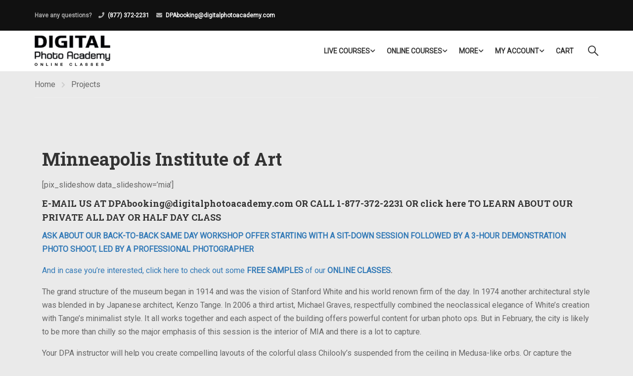

--- FILE ---
content_type: text/html; charset=UTF-8
request_url: https://online.digitalphotoacademy.com/portfolio/minneapolis-institute-of-art/
body_size: 20147
content:
<!DOCTYPE html>
<html itemscope itemtype="http://schema.org/WebPage" lang="en-US">
<head>
	<meta charset="UTF-8">
	<meta name="viewport" content="width=device-width, initial-scale=1">
	<link rel="profile" href="https://gmpg.org/xfn/11">
	<link rel="pingback" href="https://online.digitalphotoacademy.com/xmlrpc.php">
	<script type="text/javascript" id="lpData">
/* <![CDATA[ */
var lpData = {"site_url":"https:\/\/online.digitalphotoacademy.com","user_id":"0","theme":"eduma","lp_rest_url":"https:\/\/online.digitalphotoacademy.com\/wp-json\/","nonce":"72cfb6c342","is_course_archive":"","courses_url":"https:\/\/online.digitalphotoacademy.com\/courses\/","urlParams":[],"lp_version":"4.2.7.5","lp_rest_load_ajax":"https:\/\/online.digitalphotoacademy.com\/wp-json\/lp\/v1\/load_content_via_ajax\/","ajaxUrl":"https:\/\/online.digitalphotoacademy.com\/wp-admin\/admin-ajax.php","coverImageRatio":"5.16","toast":{"gravity":"bottom","position":"center","duration":3000,"close":1,"stopOnFocus":1,"classPrefix":"lp-toast"},"i18n":[],"lp_woo_version":"4.1.5"};
/* ]]> */
</script>
		<style id="learn-press-custom-css">
			:root {
				--lp-container-max-width: 1290px;
				--lp-cotainer-padding: 1rem;
				--lp-primary-color: #ffb606;
				--lp-secondary-color: #442e66;
			}
		</style>
		<title>Minneapolis Institute of Art &#8211; Digital Photo Academy</title>
<meta name='robots' content='max-image-preview:large' />
	<style>img:is([sizes="auto" i], [sizes^="auto," i]) { contain-intrinsic-size: 3000px 1500px }</style>
	<link href='//hb.wpmucdn.com' rel='preconnect' />
<link rel="alternate" type="application/rss+xml" title="Digital Photo Academy &raquo; Feed" href="https://online.digitalphotoacademy.com/feed/" />
<link rel="alternate" type="application/rss+xml" title="Digital Photo Academy &raquo; Comments Feed" href="https://online.digitalphotoacademy.com/comments/feed/" />
<link rel='stylesheet' id='wp-block-library-css' href='https://online.digitalphotoacademy.com/wp-includes/css/dist/block-library/style.min.css?ver=6.7.1' type='text/css' media='all' />
<style id='wp-block-library-theme-inline-css' type='text/css'>
.wp-block-audio :where(figcaption){color:#555;font-size:13px;text-align:center}.is-dark-theme .wp-block-audio :where(figcaption){color:#ffffffa6}.wp-block-audio{margin:0 0 1em}.wp-block-code{border:1px solid #ccc;border-radius:4px;font-family:Menlo,Consolas,monaco,monospace;padding:.8em 1em}.wp-block-embed :where(figcaption){color:#555;font-size:13px;text-align:center}.is-dark-theme .wp-block-embed :where(figcaption){color:#ffffffa6}.wp-block-embed{margin:0 0 1em}.blocks-gallery-caption{color:#555;font-size:13px;text-align:center}.is-dark-theme .blocks-gallery-caption{color:#ffffffa6}:root :where(.wp-block-image figcaption){color:#555;font-size:13px;text-align:center}.is-dark-theme :root :where(.wp-block-image figcaption){color:#ffffffa6}.wp-block-image{margin:0 0 1em}.wp-block-pullquote{border-bottom:4px solid;border-top:4px solid;color:currentColor;margin-bottom:1.75em}.wp-block-pullquote cite,.wp-block-pullquote footer,.wp-block-pullquote__citation{color:currentColor;font-size:.8125em;font-style:normal;text-transform:uppercase}.wp-block-quote{border-left:.25em solid;margin:0 0 1.75em;padding-left:1em}.wp-block-quote cite,.wp-block-quote footer{color:currentColor;font-size:.8125em;font-style:normal;position:relative}.wp-block-quote:where(.has-text-align-right){border-left:none;border-right:.25em solid;padding-left:0;padding-right:1em}.wp-block-quote:where(.has-text-align-center){border:none;padding-left:0}.wp-block-quote.is-large,.wp-block-quote.is-style-large,.wp-block-quote:where(.is-style-plain){border:none}.wp-block-search .wp-block-search__label{font-weight:700}.wp-block-search__button{border:1px solid #ccc;padding:.375em .625em}:where(.wp-block-group.has-background){padding:1.25em 2.375em}.wp-block-separator.has-css-opacity{opacity:.4}.wp-block-separator{border:none;border-bottom:2px solid;margin-left:auto;margin-right:auto}.wp-block-separator.has-alpha-channel-opacity{opacity:1}.wp-block-separator:not(.is-style-wide):not(.is-style-dots){width:100px}.wp-block-separator.has-background:not(.is-style-dots){border-bottom:none;height:1px}.wp-block-separator.has-background:not(.is-style-wide):not(.is-style-dots){height:2px}.wp-block-table{margin:0 0 1em}.wp-block-table td,.wp-block-table th{word-break:normal}.wp-block-table :where(figcaption){color:#555;font-size:13px;text-align:center}.is-dark-theme .wp-block-table :where(figcaption){color:#ffffffa6}.wp-block-video :where(figcaption){color:#555;font-size:13px;text-align:center}.is-dark-theme .wp-block-video :where(figcaption){color:#ffffffa6}.wp-block-video{margin:0 0 1em}:root :where(.wp-block-template-part.has-background){margin-bottom:0;margin-top:0;padding:1.25em 2.375em}
</style>
<style id='classic-theme-styles-inline-css' type='text/css'>
/*! This file is auto-generated */
.wp-block-button__link{color:#fff;background-color:#32373c;border-radius:9999px;box-shadow:none;text-decoration:none;padding:calc(.667em + 2px) calc(1.333em + 2px);font-size:1.125em}.wp-block-file__button{background:#32373c;color:#fff;text-decoration:none}
</style>
<style id='global-styles-inline-css' type='text/css'>
:root{--wp--preset--aspect-ratio--square: 1;--wp--preset--aspect-ratio--4-3: 4/3;--wp--preset--aspect-ratio--3-4: 3/4;--wp--preset--aspect-ratio--3-2: 3/2;--wp--preset--aspect-ratio--2-3: 2/3;--wp--preset--aspect-ratio--16-9: 16/9;--wp--preset--aspect-ratio--9-16: 9/16;--wp--preset--color--black: #000000;--wp--preset--color--cyan-bluish-gray: #abb8c3;--wp--preset--color--white: #ffffff;--wp--preset--color--pale-pink: #f78da7;--wp--preset--color--vivid-red: #cf2e2e;--wp--preset--color--luminous-vivid-orange: #ff6900;--wp--preset--color--luminous-vivid-amber: #fcb900;--wp--preset--color--light-green-cyan: #7bdcb5;--wp--preset--color--vivid-green-cyan: #00d084;--wp--preset--color--pale-cyan-blue: #8ed1fc;--wp--preset--color--vivid-cyan-blue: #0693e3;--wp--preset--color--vivid-purple: #9b51e0;--wp--preset--color--primary: #ffb606;--wp--preset--color--title: #333;--wp--preset--color--sub-title: #999;--wp--preset--color--border-input: #ddd;--wp--preset--gradient--vivid-cyan-blue-to-vivid-purple: linear-gradient(135deg,rgba(6,147,227,1) 0%,rgb(155,81,224) 100%);--wp--preset--gradient--light-green-cyan-to-vivid-green-cyan: linear-gradient(135deg,rgb(122,220,180) 0%,rgb(0,208,130) 100%);--wp--preset--gradient--luminous-vivid-amber-to-luminous-vivid-orange: linear-gradient(135deg,rgba(252,185,0,1) 0%,rgba(255,105,0,1) 100%);--wp--preset--gradient--luminous-vivid-orange-to-vivid-red: linear-gradient(135deg,rgba(255,105,0,1) 0%,rgb(207,46,46) 100%);--wp--preset--gradient--very-light-gray-to-cyan-bluish-gray: linear-gradient(135deg,rgb(238,238,238) 0%,rgb(169,184,195) 100%);--wp--preset--gradient--cool-to-warm-spectrum: linear-gradient(135deg,rgb(74,234,220) 0%,rgb(151,120,209) 20%,rgb(207,42,186) 40%,rgb(238,44,130) 60%,rgb(251,105,98) 80%,rgb(254,248,76) 100%);--wp--preset--gradient--blush-light-purple: linear-gradient(135deg,rgb(255,206,236) 0%,rgb(152,150,240) 100%);--wp--preset--gradient--blush-bordeaux: linear-gradient(135deg,rgb(254,205,165) 0%,rgb(254,45,45) 50%,rgb(107,0,62) 100%);--wp--preset--gradient--luminous-dusk: linear-gradient(135deg,rgb(255,203,112) 0%,rgb(199,81,192) 50%,rgb(65,88,208) 100%);--wp--preset--gradient--pale-ocean: linear-gradient(135deg,rgb(255,245,203) 0%,rgb(182,227,212) 50%,rgb(51,167,181) 100%);--wp--preset--gradient--electric-grass: linear-gradient(135deg,rgb(202,248,128) 0%,rgb(113,206,126) 100%);--wp--preset--gradient--midnight: linear-gradient(135deg,rgb(2,3,129) 0%,rgb(40,116,252) 100%);--wp--preset--font-size--small: 13px;--wp--preset--font-size--medium: 20px;--wp--preset--font-size--large: 28px;--wp--preset--font-size--x-large: 42px;--wp--preset--font-size--normal: 15px;--wp--preset--font-size--huge: 36px;--wp--preset--font-family--inter: "Inter", sans-serif;--wp--preset--font-family--cardo: Cardo;--wp--preset--spacing--20: 0.44rem;--wp--preset--spacing--30: 0.67rem;--wp--preset--spacing--40: 1rem;--wp--preset--spacing--50: 1.5rem;--wp--preset--spacing--60: 2.25rem;--wp--preset--spacing--70: 3.38rem;--wp--preset--spacing--80: 5.06rem;--wp--preset--shadow--natural: 6px 6px 9px rgba(0, 0, 0, 0.2);--wp--preset--shadow--deep: 12px 12px 50px rgba(0, 0, 0, 0.4);--wp--preset--shadow--sharp: 6px 6px 0px rgba(0, 0, 0, 0.2);--wp--preset--shadow--outlined: 6px 6px 0px -3px rgba(255, 255, 255, 1), 6px 6px rgba(0, 0, 0, 1);--wp--preset--shadow--crisp: 6px 6px 0px rgba(0, 0, 0, 1);}:where(.is-layout-flex){gap: 0.5em;}:where(.is-layout-grid){gap: 0.5em;}body .is-layout-flex{display: flex;}.is-layout-flex{flex-wrap: wrap;align-items: center;}.is-layout-flex > :is(*, div){margin: 0;}body .is-layout-grid{display: grid;}.is-layout-grid > :is(*, div){margin: 0;}:where(.wp-block-columns.is-layout-flex){gap: 2em;}:where(.wp-block-columns.is-layout-grid){gap: 2em;}:where(.wp-block-post-template.is-layout-flex){gap: 1.25em;}:where(.wp-block-post-template.is-layout-grid){gap: 1.25em;}.has-black-color{color: var(--wp--preset--color--black) !important;}.has-cyan-bluish-gray-color{color: var(--wp--preset--color--cyan-bluish-gray) !important;}.has-white-color{color: var(--wp--preset--color--white) !important;}.has-pale-pink-color{color: var(--wp--preset--color--pale-pink) !important;}.has-vivid-red-color{color: var(--wp--preset--color--vivid-red) !important;}.has-luminous-vivid-orange-color{color: var(--wp--preset--color--luminous-vivid-orange) !important;}.has-luminous-vivid-amber-color{color: var(--wp--preset--color--luminous-vivid-amber) !important;}.has-light-green-cyan-color{color: var(--wp--preset--color--light-green-cyan) !important;}.has-vivid-green-cyan-color{color: var(--wp--preset--color--vivid-green-cyan) !important;}.has-pale-cyan-blue-color{color: var(--wp--preset--color--pale-cyan-blue) !important;}.has-vivid-cyan-blue-color{color: var(--wp--preset--color--vivid-cyan-blue) !important;}.has-vivid-purple-color{color: var(--wp--preset--color--vivid-purple) !important;}.has-black-background-color{background-color: var(--wp--preset--color--black) !important;}.has-cyan-bluish-gray-background-color{background-color: var(--wp--preset--color--cyan-bluish-gray) !important;}.has-white-background-color{background-color: var(--wp--preset--color--white) !important;}.has-pale-pink-background-color{background-color: var(--wp--preset--color--pale-pink) !important;}.has-vivid-red-background-color{background-color: var(--wp--preset--color--vivid-red) !important;}.has-luminous-vivid-orange-background-color{background-color: var(--wp--preset--color--luminous-vivid-orange) !important;}.has-luminous-vivid-amber-background-color{background-color: var(--wp--preset--color--luminous-vivid-amber) !important;}.has-light-green-cyan-background-color{background-color: var(--wp--preset--color--light-green-cyan) !important;}.has-vivid-green-cyan-background-color{background-color: var(--wp--preset--color--vivid-green-cyan) !important;}.has-pale-cyan-blue-background-color{background-color: var(--wp--preset--color--pale-cyan-blue) !important;}.has-vivid-cyan-blue-background-color{background-color: var(--wp--preset--color--vivid-cyan-blue) !important;}.has-vivid-purple-background-color{background-color: var(--wp--preset--color--vivid-purple) !important;}.has-black-border-color{border-color: var(--wp--preset--color--black) !important;}.has-cyan-bluish-gray-border-color{border-color: var(--wp--preset--color--cyan-bluish-gray) !important;}.has-white-border-color{border-color: var(--wp--preset--color--white) !important;}.has-pale-pink-border-color{border-color: var(--wp--preset--color--pale-pink) !important;}.has-vivid-red-border-color{border-color: var(--wp--preset--color--vivid-red) !important;}.has-luminous-vivid-orange-border-color{border-color: var(--wp--preset--color--luminous-vivid-orange) !important;}.has-luminous-vivid-amber-border-color{border-color: var(--wp--preset--color--luminous-vivid-amber) !important;}.has-light-green-cyan-border-color{border-color: var(--wp--preset--color--light-green-cyan) !important;}.has-vivid-green-cyan-border-color{border-color: var(--wp--preset--color--vivid-green-cyan) !important;}.has-pale-cyan-blue-border-color{border-color: var(--wp--preset--color--pale-cyan-blue) !important;}.has-vivid-cyan-blue-border-color{border-color: var(--wp--preset--color--vivid-cyan-blue) !important;}.has-vivid-purple-border-color{border-color: var(--wp--preset--color--vivid-purple) !important;}.has-vivid-cyan-blue-to-vivid-purple-gradient-background{background: var(--wp--preset--gradient--vivid-cyan-blue-to-vivid-purple) !important;}.has-light-green-cyan-to-vivid-green-cyan-gradient-background{background: var(--wp--preset--gradient--light-green-cyan-to-vivid-green-cyan) !important;}.has-luminous-vivid-amber-to-luminous-vivid-orange-gradient-background{background: var(--wp--preset--gradient--luminous-vivid-amber-to-luminous-vivid-orange) !important;}.has-luminous-vivid-orange-to-vivid-red-gradient-background{background: var(--wp--preset--gradient--luminous-vivid-orange-to-vivid-red) !important;}.has-very-light-gray-to-cyan-bluish-gray-gradient-background{background: var(--wp--preset--gradient--very-light-gray-to-cyan-bluish-gray) !important;}.has-cool-to-warm-spectrum-gradient-background{background: var(--wp--preset--gradient--cool-to-warm-spectrum) !important;}.has-blush-light-purple-gradient-background{background: var(--wp--preset--gradient--blush-light-purple) !important;}.has-blush-bordeaux-gradient-background{background: var(--wp--preset--gradient--blush-bordeaux) !important;}.has-luminous-dusk-gradient-background{background: var(--wp--preset--gradient--luminous-dusk) !important;}.has-pale-ocean-gradient-background{background: var(--wp--preset--gradient--pale-ocean) !important;}.has-electric-grass-gradient-background{background: var(--wp--preset--gradient--electric-grass) !important;}.has-midnight-gradient-background{background: var(--wp--preset--gradient--midnight) !important;}.has-small-font-size{font-size: var(--wp--preset--font-size--small) !important;}.has-medium-font-size{font-size: var(--wp--preset--font-size--medium) !important;}.has-large-font-size{font-size: var(--wp--preset--font-size--large) !important;}.has-x-large-font-size{font-size: var(--wp--preset--font-size--x-large) !important;}
:where(.wp-block-post-template.is-layout-flex){gap: 1.25em;}:where(.wp-block-post-template.is-layout-grid){gap: 1.25em;}
:where(.wp-block-columns.is-layout-flex){gap: 2em;}:where(.wp-block-columns.is-layout-grid){gap: 2em;}
:root :where(.wp-block-pullquote){font-size: 1.5em;line-height: 1.6;}
</style>
<link rel='stylesheet' id='contact-form-7-css' href='https://online.digitalphotoacademy.com/wp-content/plugins/contact-form-7/includes/css/styles.css?ver=6.0.3' type='text/css' media='all' />
<style id='woocommerce-inline-inline-css' type='text/css'>
.woocommerce form .form-row .required { visibility: visible; }
</style>
<link rel='stylesheet' id='mc4wp-form-basic-css' href='https://online.digitalphotoacademy.com/wp-content/plugins/mailchimp-for-wp/assets/css/form-basic.css?ver=4.9.21' type='text/css' media='all' />
<link rel='stylesheet' id='learnpress-widgets-css' href='https://online.digitalphotoacademy.com/wp-content/plugins/learnpress/assets/css/widgets.min.css?ver=4.2.7.5' type='text/css' media='all' />
<link rel='stylesheet' id='font-awesome-5-all-css' href='https://online.digitalphotoacademy.com/wp-content/themes/eduma/assets/css/all.min.css?ver=5.6.3' type='text/css' media='all' />
<link rel='stylesheet' id='font-awesome-4-shim-css' href='https://online.digitalphotoacademy.com/wp-content/themes/eduma/assets/css/v4-shims.min.css?ver=5.6.3' type='text/css' media='all' />
<link rel='stylesheet' id='thim-portfolio-css' href='https://online.digitalphotoacademy.com/wp-content/themes/eduma/assets/css/libs/portfolio.css?ver=5.6.3' type='text/css' media='all' />
<link rel='stylesheet' id='elementor-icons-thim-ekits-fonts-css' href='https://online.digitalphotoacademy.com/wp-content/themes/eduma/assets/css/thim-ekits-icons.min.css?ver=5.6.3' type='text/css' media='all' />
<link rel='stylesheet' id='thim-style-css' href='https://online.digitalphotoacademy.com/wp-content/themes/eduma/style.css?ver=5.6.3' type='text/css' media='all' />
<style id='thim-style-inline-css' type='text/css'>
:root{--thim-body-primary-color:#ffb606;--thim-body-secondary-color:#4caf50;--thim-button-text-color:#333;--thim-button-hover-color:#e6a303;--thim-border-color:#eee;--thim-placeholder-color:#999;--top-info-course-background_color:#273044;--top-info-course-text_color:#fff;--thim-footer-font-title-variant:700;--thim-footer-font-title-font-size:14px;--thim-footer-font-title-line-height:40px;--thim-footer-font-title-text-transform:uppercase;--thim-top-heading-title-align:left;--thim-top-heading-title-font-size-desktop:48px;--thim-top-heading-title-font-size-mobile:35px;--thim-top-heading-title-font-text-transform:uppercase;--thim-top-heading-title-font-weight:bold;--thim-top-heading-padding-top:90px;--thim-top-heading-padding-bottom:90px;--thim-top-heading-padding-top-mobile:50px;--thim-top-heading-padding-bottom-mobile:50px;--thim-breacrumb-font-size:1em;--thim-breacrumb-color:#666;--thim-course-price-color:#f24c0a;--thim-width-logo:153px;--thim-bg-color-toolbar:#111111;--thim-text-color-toolbar:#ababab;--thim-link-color-toolbar:#ffffff;--thim-link-hover-color-toolbar:#fff;--thim-toolbar-variant:600;--thim-toolbar-font-size:12px;--thim-toolbar-line-height:30px;--thim-toolbar-text-transform:none;--thim-toolbar-border-type:dashed;--thim-toolbar-border-size:1px;--thim-link-color-toolbar-border-button:#ddd;--thim-bg-main-menu-color:#ffffff;--thim-main-menu-variant:600;--thim-main-menu-font-size:14px;--thim-main-menu-line-height:1.3em;--thim-main-menu-text-transform:uppercase;--thim-main-menu-font-weight:600;--thim-main-menu-text-color:#333333;--thim_main_menu_text_color_rgb:51,51,51;--thim-main-menu-text-hover-color:#333333;--thim-sticky-bg-main-menu-color:#fff;--thim-sticky-main-menu-text-color:#333;--thim_sticky_main_menu_text_color_rgb:51,3,;--thim-sticky-main-menu-text-hover-color:#333;--thim-sub-menu-bg-color:#ffffff;--thim-sub-menu-border-color:rgba(43,43,43,0);--thim-sub-menu-text-color:#999999;--thim-sub-menu-text-color-hover:#333333;--thim-bg-mobile-menu-color:#232323;--thim-mobile-menu-text-color:#777;--thim_mobile_menu_text_color_rgb:119,7,;--thim-mobile-menu-text-hover-color:#fff;--thim-bg-switch-layout-style:#f5f5f5;--thim-padding-switch-layout-style:10px;--thim-font-body-font-family:Roboto;--thim-font-body-variant:regular;--thim-font-body-font-size:16px;--thim-font-body-line-height:1.7em;--thim-font-body-color:#666;--thim-font-title-font-family:Roboto Slab;--thim-font-title-color:#333333;--thim-font-title-variant:700;--thim-font-h1-font-size:36px;--thim-font-h1-line-height:1.6em;--thim-font-h1-text-transform:none;--thim-font-h2-font-size:28px;--thim-font-h2-line-height:1.6em;--thim-font-h2-text-transform:none;--thim-font-h3-font-size:24px;--thim-font-h3-line-height:1.6em;--thim-font-h3-text-transform:none;--thim-font-h4-font-size:18px;--thim-font-h4-line-height:1.6em;--thim-font-h4-text-transform:none;--thim-font-h4-variant:600;--thim-font-h5-font-size:16px;--thim-font-h5-line-height:1.6em;--thim-font-h5-text-transform:none;--thim-font-h5-variant:600;--thim-font-h6-font-size:16px;--thim-font-h6-line-height:1.4em;--thim-font-h6-text-transform:none;--thim-font-h6-variant:600;--thim-font-title-sidebar-font-size:18px;--thim-font-title-sidebar-line-height:1.4em;--thim-font-title-sidebar-text-transform:uppercase;--thim-font-button-variant:regular;--thim-font-button-font-size:13px;--thim-font-button-line-height:1.6em;--thim-font-button-text-transform:uppercase;--thim-preload-style-background:#ffffff;--thim-preload-style-color:#ffb606;--thim-footer-bg-color:#111111;--thim-footer-color-title:#fff;--thim-footer-color-text:#999;--thim-footer-color-link:;--thim-footer-color-hover:#ffffff;--thim-padding-content-pdtop-desktop:60px;--thim-padding-content-pdbottom-desktop:60px;--thim-padding-content-pdtop-mobile:40px;--thim-padding-content-pdbottom-mobile:40px;--thim-copyright-bg-color:#111111;--thim-copyright-text-color:#999999;--thim-copyright-border-color:#222;--thim-bg-pattern:url("https://thim.staging.wpengine.com/educationwp-2/wp-content/themes/eduma/images/patterns/pattern1.png");--thim-bg-repeat:no-repeat;--thim-bg-position:center center;--thim-bg-attachment:inherit;--thim-bg-size:inherit;--thim-footer-bg-repeat:no-repeat;--thim-footer-bg-position:center center;--thim-footer-bg-size:inherit;--thim-footer-bg-attachment:inherit;--thim-body-bg-color:#eaeaea;--nav-mobile-color-background:#ffffff;--nav-mobile-color-text:#333;--nav-mobile-color-hover:#ffb606;}
/** CSS Custom VC */
.footer-bottom .thim-bg-overlay-color-half {
	background-size: cover;
	background-position: center center
}

.footer-bottom .thim-bg-overlay-color-half .widget_heading {
	margin-bottom: 30px
}

.vc_row.thim-bg-overlay:before {
	display: block
}

.vc_row.thim-bg-overlay.vc_parallax .vc_parallax-inner {
	z-index: -1
}

.vc_row.wpb_row {
	margin-bottom: 30px
}

.thim-style-content-new-1 .vc_row.wpb_row {
	margin-bottom: 0
}

.thim-style-content-new-1 .vc_row.wpb_row.vc_parallax {
	overflow: hidden
}

.thim-style-content-new-1 .vc_parallax_right.vc_parallax {
	background-position-x: right;
	background-position-y: 10%;
	background-repeat: no-repeat;
	background-size: auto
}

.thim-style-content-new-1 .vc_parallax_right.vc_parallax .vc_parallax-inner {
	background-position-x: right;
	background-position-y: 30%;
	background-repeat: no-repeat;
	background-size: auto
}

.thim-style-content-new-1 .vc_parallax_left.vc_parallax {
	background-position-x: left;
	background-position-y: 85px;
	background-repeat: no-repeat;
	background-size: auto
}

.thim-style-content-new-1 .vc_parallax_left.vc_parallax .vc_parallax-inner {
	background-position-x: left;
	background-position-y: 280px;
	background-repeat: no-repeat;
	background-size: auto
}

body .wpb_text_column .thim-register-now-form {
	margin-bottom: 80px
}

.vc_row.wpb_row.thim-no-margin-top {
	margin-top: 0
}

.vc_row.wpb_row.thim-margin-top-10 {
	margin-top: 10px
}

.vc_row.wpb_row.thim-margin-top-20 {
	margin-top: 20px
}

.vc_row.wpb_row.thim-margin-top-30 {
	margin-top: 30px
}

.vc_row.wpb_row.thim-margin-top-40 {
	margin-top: 40px
}

.vc_row.wpb_row.thim-margin-top-50 {
	margin-top: 50px
}

.vc_row.wpb_row.thim-margin-top-60 {
	margin-top: 60px
}

.vc_row.wpb_row.thim-margin-top-70 {
	margin-top: 70px
}

.vc_row.wpb_row.thim-margin-top-80 {
	margin-top: 80px
}

.vc_row.wpb_row.thim-margin-top-90 {
	margin-top: 90px
}

.vc_row.wpb_row.thim-margin-top-100 {
	margin-top: 100px
}

.vc_row.wpb_row.thim-no-margin-bottom {
	margin-bottom: 0
}

.vc_row.wpb_row.thim-margin-bottom-10 {
	margin-bottom: 10px
}

.vc_row.wpb_row.thim-margin-bottom-20 {
	margin-bottom: 20px
}

.vc_row.wpb_row.thim-margin-bottom-30 {
	margin-bottom: 30px
}

.vc_row.wpb_row.thim-margin-bottom-40 {
	margin-bottom: 40px
}

.vc_row.wpb_row.thim-margin-bottom-50 {
	margin-bottom: 50px
}

.vc_row.wpb_row.thim-margin-bottom-60 {
	margin-bottom: 60px
}

.vc_row.wpb_row.thim-margin-bottom-70 {
	margin-bottom: 70px
}

.vc_row.wpb_row.thim-margin-bottom-80 {
	margin-bottom: 80px
}

.vc_row.wpb_row.thim-margin-bottom-90 {
	margin-bottom: 90px
}

.vc_row.wpb_row.thim-margin-bottom-100 {
	margin-bottom: 100px
}

body .wpcf7-form .your-email, body .wpcf7-form .your-name {
	margin-bottom: 20px
}

body .thim-get-100s {
	padding-bottom: 30px
}

body .lp_pmpro_courses_by_level .level-wrap {
	margin-bottom: 50px
}

#main-content .thim-about-us-quote hr {
	margin-bottom: 38px
}

.vc_tta-container[data-vc-action*=collapse] > h2 {
	line-height: 30px;
	margin: 0;
	font-size: 22px;
	font-weight: 700;
	position: relative;
	padding-bottom: 22px;
	margin-bottom: 46px;
	text-transform: none;
	text-align: center
}

.vc_tta-container[data-vc-action*=collapse] > h2:after {
	content: '';
	width: 35px;
	height: 1px;
	left: 0;
	right: 0;
	margin: auto;
	background: #333;
	position: absolute;
	bottom: 0
}

body .vc_tta-color-grey.vc_tta-style-classic .vc_tta-panel {
	margin-bottom: 6px
}

body .vc_tta-color-grey.vc_tta-style-classic .vc_tta-panel .vc_tta-panel-heading {
	background: 0 0;
	border: none;
	margin: 0
}

body .vc_tta-color-grey.vc_tta-style-classic .vc_tta-panel .vc_tta-panel-heading:hover {
	background: 0 0;
	border: none
}

body .vc_tta-color-grey.vc_tta-style-classic .vc_tta-panel.vc_active .vc_tta-panel-heading {
	background: 0 0;
	border: none
}

body .vc_tta-color-grey.vc_tta-style-classic .vc_tta-panel .vc_tta-panel-body {
	background: 0 0;
	border-top: 0;
	border-color: #eee
}

body .vc_tta.vc_general .vc_tta-panel-title {
	border: 1px solid #e5e5e5;
	line-height: 30px;
	margin: 0;
	padding-left: 25px;
	background: 0 0
}

body .vc_tta.vc_general .vc_tta-panel-title > a {
	line-height: 30px;
	display: block;
	font-size: 15px;
	font-weight: 700;
	padding: 0 10px 0 15px !important;
	position: relative;
	color: #666
}

body .vc_tta.vc_general .vc_tta-panel-title > a:before {
	width: 5px;
	height: 5px;
	content: '';
	background: #666;
	border-radius: 50%;
	position: absolute;
	top: 13px;
	left: 0;
	margin: auto
}

body .vc_tta.vc_tta-accordion .vc_tta-controls-icon-position-left .vc_tta-controls-icon {
	right: 10px;
	left: auto;
	font-size: 15px;
	line-height: 30px;
	float: right;
	position: absolute;
	height: 8px;
	width: 8px;
	top: 16px
}

.wpb-js-composer .vc_tta.vc_tta-accordion .vc_tta-controls-icon-position-left .vc_tta-controls-icon {
	left: auto
}

#main .become-teacher-form ul li input {
	margin-bottom: 10px
}

#main .vc_tta.vc_tta-spacing-1 .vc_tta-tab {
	border: none
}

#main .vc_tta-tabs.vc_general .vc_tta-panels {
	padding: 60px 30px;
	background: 0 0;
	border: 1px solid #eee;
	border-radius: 0
}

body .thim-apply-as-intructor {
	float: none
}

body .vc_tta.vc_tta-spacing-1 {
	line-height: 26px
}

body .vc_tta.vc_tta-spacing-1 .vc_tta-tabs-container {
	margin: 0
}

body .vc_tta.vc_tta-spacing-1 .vc_tta-tabs-list {
	width: 100%;
	margin: 0
}

body .vc_tta.vc_tta-spacing-1 .vc_tta-tab {
	margin: 0;
	position: relative;
	overflow: hidden;
	float: left;
	height: 50px;
	width: 33.3333333%
}

body .vc_tta.vc_tta-spacing-1.vc_tta-tabs-position-left .vc_tta-tabs-list {
	display: block;
	height: auto;
	margin: 0
}

body .vc_tta.vc_tta-spacing-1.vc_tta-tabs-position-left .vc_tta-tab {
	width: 100%
}

body .vc_tta.vc_tta-spacing-1.vc_tta-tabs-position-left .vc_tta-tab a {
	margin-right: 0
}

body .vc_tta.vc_tta-spacing-1.vc_tta-tabs-position-left .vc_tta-tab.vc_active:after {
	background-color: #eee
}

body .vc_tta.vc_tta-spacing-1.vc_tta-tabs-position-left .vc_tta-tab:before {
	left: auto;
	right: 0;
	width: 4px;
	height: auto;
	bottom: 0
}

body .vc_tta.vc_tta-spacing-1 .vc_tta-tab:before {
	content: '';
	position: absolute;
	left: 0;
	right: 3px;
	top: 0;
	height: 4px;
	z-index: 10;
	background: 0 0
}

body .vc_tta.vc_tta-spacing-1 .vc_tta-tab:after {
	content: '';
	position: absolute;
	left: 0;
	right: 3px;
	bottom: 0;
	height: 1px;
	z-index: 10;
	background: #eee
}

body .vc_tta.vc_tta-spacing-1 .vc_tta-tab.vc_active:before {
	background: #ffb606
}

body .vc_tta.vc_tta-spacing-1 .vc_tta-tab.vc_active:after {
	background: #fff
}

body .vc_tta.vc_tta-spacing-1 .vc_tta-tab.vc_active a {
	background: 0 0 !important
}

body .vc_tta.vc_tta-spacing-1 .vc_tta-tab.vc_active a .fa {
	color: #ffb606
}

body .vc_tta.vc_tta-spacing-1 .vc_tta-tab:last-child:before {
	right: 0
}

body .vc_tta.vc_tta-spacing-1 .vc_tta-tab:last-child:after {
	right: 0
}

body .vc_tta.vc_tta-spacing-1 .vc_tta-tab:last-child a {
	margin-right: 0
}

body .vc_tta.vc_tta-spacing-1 .vc_tta-tab a {
	color: #333;
	border-radius: 0;
	margin-right: 3px;
	border: 1px solid #eee;
	border-bottom: 0 !important;
	font-size: 13px;
	font-weight: 700;
	background: #f9f9f9;
	line-height: 29px;
	white-space: nowrap;
	overflow: hidden;
	text-overflow: ellipsis;
	padding: 10px 15px
}

body .vc_tta.vc_tta-spacing-1 .vc_tta-tab a:hover {
	background: #f9f9f9;
	border-color: #eee
}

body .vc_tta.vc_tta-spacing-1 .vc_tta-tab a .fa {
	font-size: 13px
}

body footer#colophon .thim-social {
	margin-top: 30px
}

.thim-bg-overlay-color:before {
	display: block !important
}

.thim-welcome-university > .vc_column_container:first-child > .vc_column-inner {
	position: relative
}

.thim-welcome-university > .vc_column_container:first-child > .vc_column-inner:before {
	content: '';
	position: absolute;
	top: 52px;
	bottom: 0;
	right: 0;
	width: 1px;
	height: auto;
	background: #eee;
	display: block
}

body .thim-best-industry.vc_row {
	margin-bottom: 80px
}

body .thim-bg-pattern:after, body .thim-bg-pattern:before {
	display: block
}

body .navbar-nav > li > .submenu-widget .thim-megamenu-vc.widget {
	float: left;
	padding-top: 0
}

.navbar-nav > li > .submenu-widget .thim-megamenu-vc.widget .widget-title, .navbar-nav > li > .submenu-widget .thim-megamenu-vc.widget .widgettitle {
	text-transform: uppercase;
	font-size: 14px;
	font-weight: 700;
	line-height: 25px;
	margin: 0;
	margin-bottom: 10px
}

.navbar-nav > li > .submenu-widget .thim-megamenu-vc.widget.widget_nav_menu {
	padding-left: 15px;
	padding-right: 30px;
	width: 31%
}

.navbar-nav > li > .submenu-widget .thim-megamenu-vc.widget.widget_courses {
	padding-left: 30px;
	padding-right: 30px;
	border-right: 1px solid #eee;
	border-left: 1px solid #eee;
	width: 31%
}

.navbar-nav > li > .submenu-widget .thim-megamenu-vc.widget.widget_single-images {
	width: 38%;
	padding-left: 30px;
	padding-right: 15px
}

.navbar-nav > li > .submenu-widget .thim-megamenu-vc.widget.widget_single-images img {
	margin-bottom: 10px
}

body .navbar-nav > li > .submenu-widget.sub-menu {
	padding-top: 30px
}

footer#colophon .footer {
	padding-top: 55px;
	padding-bottom: 35px
}

.thim-search-light-style > .wpb_column.vc_column_container {
	padding-top: 38px;
	padding-bottom: 34px;
	position: relative;
	transform: translate(0, -150px);
	-webkit-transform: translate(0, -150px);
	-moz-transform: translate(0, -150px);
	-ms-transform: translate(0, -150px);
	-o-transform: translate(0, -150px);
	top: 50%;
	left: 0;
	right: 0;
	float: none
}

.thim-search-light-style > .wpb_column.vc_column_container > div {
	position: relative
}

.thim-search-light-style > .wpb_column.vc_column_container:before {
	background: rgba(0, 0, 0, .7);
	content: '';
	position: absolute;
	left: 0;
	top: 0;
	bottom: 0;
	right: 0;
	max-width: 810px;
	margin: auto
}

body .thim-join-the-elite-group:before {
	display: block
}

.thim-widget-courses .thim-category-tabs.thim-course-grid {
	margin-top: -78px
}

@media (min-width: 768px) {
	.thim-row-vc-5-columns .vc_col-sm-2 {
		width: 20%
	}

	.thim-row-vc-5-columns .vc_col-sm-2.thim-col-last-hidden {
		display: none
	}
}

@media (max-width: 767px) {
	#main .vc_tta-tabs.vc_general .vc_tta-panels {
		padding: 0;
		border: none
	}
}

.header_v3_container .vc_row.wpb_row {
	margin-bottom: 0
}

footer#colophon .footer .row aside {
	padding-top: 0;
	padding-bottom: 0
}

.thim-demo-university-3 footer#colophon .footer, footer#colophon.thim-footer-university-3 .footer {
	padding-top: 55px;
	padding-bottom: 25px
}

footer#colophon.thim-footer-university-4 .footer {
	padding-top: 55px;
	padding-bottom: 55px
}

footer#colophon .widget_thim_layout_builder > .vc_row {
	margin-bottom: 0
}

.wpb_column.width-30 {
	width: 30%
}

.wpb_column.width-31 {
	width: 31%
}

.wpb_column.width-32 {
	width: 32%
}

.wpb_column.width-38 {
	width: 38%
}

.wpb_column.width-40 {
	width: 40%
}

.wpb_column.width-43 {
	width: 43%
}

.wpb_column.width-60 {
	width: 60%
}

.wpb_column.width-68 {
	width: 68%
}

.wpb_column.width-70 {
	width: 70%
}

.vc_row.row-sm-padding-left-210 {
	padding-left: 210px
}

@media (max-width: 768px) {
	.wpb_column.width-30, .wpb_column.width-32, .wpb_column.width-40, .wpb_column.width-43, .wpb_column.width-60, .wpb_column.width-68, .wpb_column.width-70 {
		width: 100%
	}

	.thim-demo-university-3 .footer .wpb_column.vc_column_container {
		text-align: center
	}

	.vc_row.row-sm-padding-left-210 {
		padding-left: 0
	}
}

.vc_row.thim-left-full-bg-secondary-color:before, .vc_row.thim-right-bg-secondary-color:before {
	display: block
}

.vc_row.thim-right-bg-secondary-color:before {
	width: calc(50% - 211px);
	width: -webkit-calc(50% - 211px);
	width: -moz-calc(50% - 211px)
}

body .thim-scholarships {
	padding: 0
}

.thim-welcome-university .thim-register-now-form .title i, .thim-welcome-university-2 .thim-register-now-form .title i {
	z-index: 5
}

.thim-register-now-form .title i {
	position: relative;
	font-style: normal
}

body.wpb-js-composer .vc_tta.vc_tta-accordion .vc_tta-controls-icon-position-left .vc_tta-controls-icon {
	right: 20px;
	left: auto
}

.vc_row[data-vc-full-width].thim-overflow-visible {
	overflow: visible
}

body .vc_tta.vc_tta-spacing-1 .vc_tta-tab .vc_active a .fa {
	color: var(--thim-body-primary-color, #ffb606)
}

body .vc_tta.vc_tta-spacing-1 .vc_tta-tab .vc_active:before, body .vc_tta.vc_general .vc_active .vc_tta-panel-title > a:before, body .vc_tta.vc_general .vc_tta-panel-title:hover > a:before {
	background-color: var(--thim-body-primary-color, #ffb606)
}

body .vc_tta.vc_general .vc_active .vc_tta-panel-title .vc_tta-controls-icon:before, body .vc_tta.vc_general .vc_active .vc_tta-panel-title .vc_tta-controls-icon:after, body .vc_tta.vc_general .vc_tta-panel-title:hover .vc_tta-controls-icon:before, body .vc_tta.vc_general .vc_tta-panel-title:hover .vc_tta-controls-icon:after {
	border-color: var(--thim-body-primary-color, #ffb606)
}

body .vc_tta.vc_tta-spacing-1 .vc_tta-tab a {
	color: var(--thim-font-title-color)
}

.vc_tta-container[data-vc-action*=collapse] > h2:after {
	background-color: var(--thim-font-title-color)
}

/** CSS TC Megamenu */
@media (min-width:1025px){#masthead.header_v4 .thim-nav-wrapper .tc-menu-layout-column>.sub-menu{left:0;right:unset;transform:unset}}#masthead.header_v4 .navbar-nav li.tc-menu-layout-builder .sub-menu .widget-title{font-weight:500;font-size:16px;text-transform:none}.tc-menu-column-hide-title .tc-megamenu-title{display:none !important}.tc-megamenu-wrapper>.vc_row{display:flex}.tc-megamenu-wrapper>.vc_row>.vc_column_container:last-child:after{display:none}.tc-megamenu-wrapper>.vc_row>.vc_column_container:after{content:"";top:7px;bottom:5px;width:1px;position:absolute;background:var(--thim-border-color,#eee);right:1px;min-height:360px}.mega-sub-menu[class*=tc-columns-]>.row>li:before{display:none}.tc-menu-layout-builder .widget-title,.widget_area .submenu-widget .widget-title{text-transform:uppercase;font-size:14px;font-weight:700;line-height:25px;text-align:left}.tc-menu-layout-builder .single-image,.widget_area .submenu-widget .single-image{padding-top:8px;padding-bottom:8px}.tc-menu-layout-builder .course-item .course-thumbnail,.widget_area .submenu-widget .course-item .course-thumbnail{padding-top:8px;padding-bottom:8px}.tc-menu-layout-builder .course-item .course-thumbnail a,.widget_area .submenu-widget .course-item .course-thumbnail a{padding-bottom:6px;padding-top:3px;display:block}.thim-megamenu-row>.panel-grid-cell{padding-right:30px !important;position:relative}.thim-megamenu-row>.panel-grid-cell:after{content:"";top:7px;bottom:5px;width:1px;position:absolute;background:var(--thim-border-color,#eee);right:1px;min-height:360px}.thim-megamenu-row>.panel-grid-cell:first-child{padding-left:0 !important}.thim-megamenu-row>.panel-grid-cell:last-child{padding-right:0 !important}.thim-megamenu-row>.panel-grid-cell:last-child:after{display:none}.tc-megamenu-wrapper .vc_row>.vc_column_container:not(:last-of-type){padding-right:30px;padding-left:30px}.navbar-nav>li>.submenu-widget .thim-megamenu-row .widget_single-images img{margin-bottom:10px}.navbar-nav>li>.tc-menu-inner span.tc-icon{margin-right:7px;display:inline-block}.navbar-nav>li .sub-menu span.tc-icon{display:inline-block;margin-right:10px}@media only screen and (min-width:769px) and (max-width:1200px){.navbar-nav li.multicolumn .submenu_columns_1{width:194px}.navbar-nav li.multicolumn .submenu_columns_2{width:388px}.navbar-nav li.multicolumn .submenu_columns_3{width:582px}.navbar-nav li.multicolumn .submenu_columns_4{width:776px}.navbar-nav li.multicolumn .submenu_columns_5{width:970px}.navbar-nav li.dropdown_full_width [class*=submenu_columns].sub-menu{width:100%}.navbar-nav li.drop_to_center .submenu_columns_1{left:-55px}.navbar-nav li.drop_to_center .submenu_columns_2{left:-152px}.navbar-nav li.drop_to_center .submenu_columns_3{left:-252px}.navbar-nav li.drop_to_center .submenu_columns_4{left:-347px}.navbar-nav li.drop_to_center .submenu_columns_5{left:-450px}}@media (max-width:1024px){.tc-megamenu-wrapper>.vc_row{display:block !important;margin-bottom:0 !important}.tc-megamenu-wrapper>.vc_row .wpb_column{width:100% !important;padding:0 !important}.tc-megamenu-wrapper>.vc_row .wpb_wrapper>div:not(.vc_wp_custommenu){display:none}.tc-megamenu-wrapper>.vc_row .wpb_wrapper .vc_wp_custommenu{margin-bottom:0}.tc-menu-layout-builder>.sub-menu{display:none}.tc-menu-layout-builder>.sub-menu .widget:not(.widget_nav_menu){display:none}.tc-menu-layout-builder>.sub-menu .panel-grid-cell{margin-bottom:0 !important;padding-right:0 !important}}@media (min-width:1025px){.navbar-nav>li.multicolumn [class*=submenu_columns] .sub-menu{position:static !important;display:block !important;width:auto;border:none;box-shadow:0 0 0;padding:0}.navbar-nav>li.multicolumn [class*=submenu_columns]>li,.navbar-nav [class*=submenu_columns]>aside{float:left}.navbar-nav>li.multicolumn [class*=submenu_columns]>aside{padding:15px}.submenu-widget{padding:10px}.navbar-nav .submenu_columns_2>li,.navbar-nav .submenu_columns_2>aside{width:50%}.navbar-nav .submenu_columns_3>li,.navbar-nav .submenu_columns_3>aside{width:33.33333%}.navbar-nav .submenu_columns_4>li,.navbar-nav .submenu_columns_4>aside{width:25%}.navbar-nav .submenu_columns_5>li,.navbar-nav .submenu_columns_5>aside{width:20%}.navbar-nav .dropdown_full_width{position:static}.navbar-nav li.multicolumn .submenu_columns_1{width:233px}.navbar-nav li.multicolumn .submenu_columns_1 li{width:100%}.navbar-nav li.multicolumn .submenu_columns_2{width:466px}.navbar-nav li.multicolumn .submenu_columns_3{width:750px}.navbar-nav li.multicolumn .submenu_columns_4{width:32px}.navbar-nav li.multicolumn .submenu_columns_5{width:1165px}.navbar-nav li.drop_to_center .submenu_columns_1{left:-80px}.navbar-nav li.drop_to_center .submenu_columns_2{left:-191px}.navbar-nav li.drop_to_center .submenu_columns_3{left:-310px}.navbar-nav li.drop_to_center .submenu_columns_4{left:-425px}.navbar-nav li.drop_to_center .submenu_columns_5{left:-545px}.navbar-nav li.widget_area>.submenu-widget{min-width:800px;width:auto}.navbar-nav li.dropdown_full_width .megacol{left:15px;right:15px;width:auto}.navbar-nav [class*=submenu_columns] aside{float:left;text-align:left}.navbar-nav>li>.sub-menu.submenu-widget>li,.navbar-nav>li>.sub-menu.multicolumn>li{float:left;padding:15px 0}.navbar-nav>li>.sub-menu.submenu-widget.submenu_columns_1>li,.navbar-nav>li>.sub-menu.multicolumn.submenu_columns_1>li{float:none}.navbar-nav>li>.sub-menu.submenu-widget>li{padding:0}.navbar-nav>li>.sub-menu.submenu-widget .thim-widget-course-categories li{padding-left:0;padding-right:0}.navbar-nav li.tc-menu-layout-builder .sub-menu{padding-top:23px;padding-bottom:15px;min-width:800px;width:auto}.navbar-nav li.tc-menu-layout-builder .sub-menu .widget-title{text-transform:uppercase;font-size:14px;font-weight:700;line-height:25px;text-align:left}.navbar-nav .sub-menu.submenu_columns_5>li{width:20%}.navbar-nav .sub-menu.submenu_columns_4>li{width:25%}.navbar-nav .sub-menu.submenu_columns_3>li{width:33.33%}.navbar-nav .sub-menu.submenu_columns_2>li{width:50%}.navbar-nav .sub-menu.megacol{padding-bottom:20px}.navbar-nav .sub-menu.megacol>li .sub-menu{display:block !important;opacity:1 !important;margin-top:10px;top:auto}.navbar-nav .sub-menu.megacol>li .sub-menu a,.navbar-nav .sub-menu.megacol>li .sub-menu span{border:0}.navbar-nav .sub-menu.megacol>li .sub-menu li{padding-left:0}.navbar-nav .sub-menu.megacol.submenu_columns_3 .sub-menu{min-width:0;padding-left:30px}.navbar-nav .sub-menu.megacol.submenu_columns_3 .sub-menu:before{right:0;bottom:5px;top:15px;content:"";width:1px;height:auto;background:var(--thim-border-color,#eee);position:absolute}.navbar-nav .sub-menu.megacol.submenu_columns_3 .sub-menu li>a,.navbar-nav .sub-menu.megacol.submenu_columns_3 .sub-menu li>span{padding:8px 0}.navbar-nav .sub-menu.megacol.submenu_columns_3 li:first-child>.sub-menu{padding-left:0}.navbar-nav .sub-menu.megacol.submenu_columns_3 li:last-child>.sub-menu:before{display:none}.navbar-nav li.multicolumn .megacol>li>a:hover,.navbar-nav li.multicolumn .megacol>li>span:hover{background:transparent}.navbar-nav li.multicolumn .megacol .sub-menu{background:transparent;display:block !important}.navbar-nav li.multicolumn .megacol .sub-menu a,.navbar-nav li.multicolumn .megacol .sub-menu span.disable_link,.navbar-nav li.multicolumn .megacol .sub-menu .tc-menu-inner{padding:5px 0;display:block}.navbar-nav>li:hover>.sub-menu[class*=tc-columns-]>ul{margin:0}.navbar-nav>li:hover>.sub-menu[class*=tc-columns-]>ul>li{float:left;width:auto;max-width:235px}.navbar-nav>li:hover>.sub-menu[class*=tc-columns-]>ul>li .sub-menu{display:block !important;opacity:1 !important;visibility:visible;margin-top:10px;top:auto;left:0;right:auto;padding:0;position:relative;min-width:auto}.navbar-nav>li:hover>.sub-menu[class*=tc-columns-]>ul>li .sub-menu a,.navbar-nav>li:hover>.sub-menu[class*=tc-columns-]>ul>li .sub-menu span{border:0}.navbar-nav>li:hover>.sub-menu[class*=tc-columns-]>ul>li .sub-menu li{padding-left:0}.navbar-nav>li:hover>.sub-menu[class*=tc-columns-]>ul>li .sub-menu:before{bottom:5px;top:15px;right:-30px;content:"";width:1px;height:1000px;background:var(--thim-border-color,#eee);position:absolute}.navbar-nav>li:hover>.sub-menu[class*=tc-columns-]>ul>li .sub-menu li>a,.navbar-nav>li:hover>.sub-menu[class*=tc-columns-]>ul>li .sub-menu li>span{padding:8px 0}.nav>li.widget_area>.sub-menu{padding-top:23px;padding-bottom:15px}.nav>li.widget_area>.sub-menu aside{padding:15px}.nav>li.multicolumn>.sub-menu .sub-menu,.nav>li.widget_area>.sub-menu .sub-menu{box-shadow:0 0 0}.thim-nav-wrapper:not(.header_full) .tc-menu-depth-0.tc-menu-layout-builder>.sub-menu,.thim-nav-wrapper:not(.header_full) .tc-menu-depth-0.tc-menu-layout-column>.sub-menu,.thim-nav-wrapper:not(.header_full) .tc-menu-depth-0.menu-item.widget_area:not(.dropdown_full_width)>.sub-menu,.thim-nav-wrapper:not(.header_full) .tc-menu-depth-0.menu-item.multicolumn:not(.dropdown_full_width)>.sub-menu{left:auto;right:50%;transform:translateX(50%)}.thim-nav-wrapper.header_full .tc-menu-depth-0.tc-menu-layout-column>.sub-menu{left:auto;right:50%;transform:translateX(50%)}.menu-item.tc-menu-layout-column>.tc-megamenu-wrapper{width:intrinsic;width:-moz-max-content;width:-webkit-max-content;padding:15px 0}.menu-item.tc-menu-layout-column>.tc-megamenu-wrapper>ul{overflow:hidden}.menu-item.tc-menu-layout-column>.tc-megamenu-wrapper>ul>li{margin:0 30px}.menu-item.tc-menu-layout-column>.tc-megamenu-wrapper>ul>li:last-child .sub-menu::before{content:none}.menu-item.tc-menu-layout-column .tc-megamenu-title{font-weight:500;text-transform:uppercase;color:var(--thim-font-title-color) !important}}@media (min-width:992px){.drop_to_right>.sub-menu{left:auto;right:12px}.drop_to_center.standard>.sub-menu{left:50%}.navbar-nav li.multicolumn .submenu_columns_2{width:466px}#toolbar .menu li[class*=layout-default] .sub-menu{overflow:visible}#toolbar .menu li[class*=layout-default] .sub-menu .sub-menu{left:100%;top:0}#toolbar .menu li .sub-menu[class*=tc-columns-]>ul>li a.tc-megamenu-title{font-weight:600}#toolbar .menu li .sub-menu[class*=tc-columns-]>ul>li .sub-menu{display:block !important;position:relative}#toolbar .menu li .sub-menu.tc-columns-2{width:466px}#toolbar .menu li .sub-menu.tc-columns-3{width:750px}#toolbar .menu li .sub-menu.tc-columns-4{width:932px}#toolbar .menu li .sub-menu.tc-columns-5{width:1165px}}@media (max-width:768px){.mobile-menu-container .sub-menu[class*=submenu_columns]{margin-left:10px}.mobile-menu-container .sub-menu[class*=submenu_columns]:before{display:none}.mobile-menu-container .sub-menu[class*=submenu_columns]>li{margin-top:0;margin-bottom:0;overflow:hidden}.mobile-menu-container .sub-menu[class*=submenu_columns]>li:before{display:none}.mobile-menu-container .sub-menu[class*=submenu_columns]>li .sub-menu:before{top:0}}
/** CSS Extral Customizer */
body .content-pusher{
    padding-top: 140px;
}

input[type=checkbox]:checked:before, input[type=radio]:checked:before, aside .woof_container_size .woof_list li input[type=radio]:checked:before, #learn-press-course-curriculum ul.curriculum-sections .section-content .course-lesson a.course-item-title:hover, #learn-press-course-curriculum ul.curriculum-sections .section-content .course-quiz a.course-item-title:hover, .product-grid .product__title .title:hover, .user-info .edit-profile a, .user-info .edit-profile a:hover, .thim-other-member:hover .owl-buttons .owl-prev:hover .fa, .thim-other-member:hover .owl-buttons .owl-next:hover .fa, .widget-area.sidebar-events .widget_book-event ul li.event-cost .value, .pmpro-has-access #pmpro_invoices_table tbody tr td a:hover, .pmpro-has-access #pmpro_account-invoices tbody tr td a:hover, .thim-testimonial-carousel .owl-buttons .owl-prev, .thim-testimonial-carousel .owl-buttons .owl-next, .pmpro-has-access .navigation a:hover, .pmpro-has-access .pmpro_actionlinks a:hover, .pmpro-has-access a, .thim-category-tabs .nav-tabs li a:hover, .thim-category-tabs .nav-tabs li.active a, form.lp-checkout .logged-in a, .learn-press-cart-table tbody .cart_item .course-name a:hover, .portfolio-content .tags ul li a, #thim-popup-login .thim-login-container .link-bottom a, .thim-owl-carousel-post.thim-list-posts .read-more, .thim-owl-carousel-post.thim-list-posts .title a:hover, .landing-image .title a:hover, .woocommerce .woocommerce-info a, .woocommerce .woocommerce-message a, .list-book-event thead th a:hover, .list-book-event thead td a:hover, .list-book-event tbody th a:hover, .list-book-event tbody td a:hover, .btn-border:hover, input[type=checkbox]:checked:before, #buddypress div#item-header .item-meta a, #buddypress div#item-header .item-meta a:hover, #buddypress #members-list li .item .item-title > a:hover, #buddypress #members-list li .item .item-title .activity-read-more a, #buddypress #members-list li .item .item-title .activity-read-more a:hover, #buddypress .acomment-meta a:first-child:hover, #buddypress div.activity-comments > ul > li .acomment-options a, #buddypress div.activity-comments > ul > li .acomment-options a:hover, #buddypress .activity-list .activity-content .activity-header, .comment-header a:not(.activity-time-since):hover, .breadcrumbs-wrapper #breadcrumbs a:hover, #buddypress div.item-list-tabs#subnav ul li.selected a, #buddypress div.item-list-tabs#subnav ul li.current a, .thim-latest-new-university .thim-owl-carousel-post .title a:hover, .widget_shopping_cart .widget_shopping_cart_content .cart_list.product_list_widget li a:hover, .thim-course-grid .course-item .thim-course-content .course-title a:hover, .thim-course-grid .course-item .thim-course-content .course-meta > div a:hover, #tab-course-review .add-review .review-stars-rated, #tab-course-review .add-review .review-stars-rated .review-stars, #tab-course-review .course-rating .average-rating .rating-box .average-value, .thim-testimonial-slider .control-nav:hover, .thim-testimonial-slider .control-nav:hover:before, .thim-widget-tab .nav-tabs li a .fa, .thim-list-event.layout-2 .view-all, .thim-list-event .view-all:hover, .thim-list-event .item-event .time-from, .thim-list-event .item-event .title a:hover, .thim-login .link-bottom a, .list-tab-event .nav-tabs li.active .fa, .profile-tabs .nav-tabs li.active .fa, .tp-event-organizers .owl-buttons .owl-prev:hover .fa, .tp-event-organizers .owl-buttons .owl-next:hover .fa, .single-quiz .quiz-clock .quiz-timer #quiz-countdown-value, .single-quiz .quiz-clock .quiz-timer #quiz-countdown, .single-quiz .quiz-clock .quiz-total .quiz-text .number, .single-quiz .quiz-questions.list-quiz-questions ul li a:hover, .single-quiz .quiz-questions.list-quiz-questions ul li.current a, .question-hint .quiz-hint-toggle, .bbpress .bbp-topic-description .bbp-author-name, .bbpress #bbpress-forums li.bbp-body ul .bbp-forum-title:hover, .bbpress #bbpress-forums li.bbp-body ul .bbp-topic-permalink:hover, .bbpress #bbpress-forums li.bbp-body ul .bbp-author-name, .bbpress #bbpress-forums .bbp-breadcrumb a:hover, .bbpress #bbpress-forums #bbp-user-body a:hover, .bbpress #bbpress-forums #bbp-single-user-details #bbp-user-navigation a:hover, .bbpress #bbpress-forums #bbp-single-user-details #bbp-user-navigation li.current a, .thim-widget-icon-box .wrapper-box-icon.has_custom_image:not(.overlay) .smicon-read:hover, .thim-carousel-instructors .instructor-item .readmore:hover, .thim-carousel-instructors .instructor-item .readmore, .thim-color:hover, .thim-owl-carousel-post .owl-controls .owl-prev:hover .fa, .thim-owl-carousel-post .owl-controls .owl-next:hover .fa, .wrapper-lists-our-team .our-team-item .title a:hover, .thim-course-megamenu .course-title a:hover, footer#colophon .copyright-area .text-copyright a, body .vc_tta.vc_tta-spacing-1 .vc_tta-tab .vc_active a .fa, .thim-owl-carousel-post.layout-2 .owl-controls .owl-buttons .owl-prev:hover i, .thim-owl-carousel-post.layout-2 .owl-controls .owl-buttons .owl-next:hover i, .thim-owl-carousel-post.layout-2 .owl-controls .owl-buttons .owl-prev:hover, .thim-owl-carousel-post.layout-2 .owl-controls .owl-buttons .owl-next:hover, .thim-owl-carousel-post.layout-3 .owl-controls .owl-buttons .owl-prev:hover .fa, .thim-owl-carousel-post.layout-3 .owl-controls .owl-buttons .owl-next:hover .fa, .thim-owl-carousel-post.layout-3 .owl-controls .owl-buttons .owl-prev:hover, .thim-owl-carousel-post.layout-3 .owl-controls .owl-buttons .owl-next:hover, .thim-simple-wrapper .event-wrapper:hover .title a, .thim-right-bg-secondary-color .thim-list-post-inner .link_read_more a:hover, .thim-widget-carousel-categories .link-view-all:hover, .thim-sidebar-content .twitter-inner a:hover, .thim-grid-posts .article-wrapper:hover .title a, .thim-experience .title, .thim-list-post-inner .link_read_more a:hover, .thim-footer-info-3 .heading, #learn-press-course-curriculum ul.curriculum-sections .section-header .meta, #your-profile .link-change-password, #popup-sidebar .learn-press-breadcrumb a, #popup-sidebar .learn-press-breadcrumb .fa, #learn-press-course-curriculum ul.curriculum-sections .section-header:hover .collapse, .lp-pmpro-membership-list .item-td a:hover, .list-event-slider .view-all:hover, li.product-category h3:hover, .course-item .course-thumbnail .course-wishlist-box .course-wishlisted, .course-item .course-thumbnail .course-wishlist-box .course-wishlist:hover, .learn-press .tab-content .course-wishlist-box span.fa.course-wishlisted, .thim-course-list .course-item .thim-course-content .course-title a:hover, .rating-box .review-stars-rated .review-stars > li span, .course-review .review-stars-rated .review-stars > li span, .switch-layout-container .switch-layout a.switch-active, .switch-layout-container .switch-layout a:hover, .thim-widget-courses .view-all-courses:hover, .thim-course-carousel .owl-controls .owl-prev:hover .fa, .thim-course-carousel .owl-controls .owl-next:hover .fa, .thim-carousel-course-categories .owl-carousel .owl-item .title a:hover, .learn-press .course-tabs .nav-tabs li.active a .fa, .learn-press #learn_press_payment_form .learn_press_payment_close:hover, #learn-press-course-curriculum .section-content .course-lesson a, #learn-press-course-curriculum .section-content .course-quiz a, #learn-press-course-curriculum .section-content .course-lesson .course-format-icon .fa, #learn-press-course-curriculum .section-content .course-quiz .course-format-icon .fa, #tab-course-description .thim-course-info ul li .fa, #customer_login form .link-bottom a, #customer_login form .lost-password a, #customer_login form .link-bottom a:hover, #customer_login form .lost-password a:hover, .woocommerce div.product .woocommerce-tabs .entry-content #reviews #comments .commentlist li .comment-text .meta strong, .woocommerce .woocommerce-shipping-calculator a, .woocommerce .comment-form-rating a, .woocommerce .comment-form-rating a:hover, .woocommerce .star-rating span:before, .woocommerce .star-rating:before, .woocommerce .star-rating, .woocommerce div.woocommerce-message:before, .woocommerce div.woocommerce-info:before, .woocommerce .form-row label.checkbox a, .woocommerce .woocommerce-info .showcoupon, .product-grid .product__title .title a:hover, .quickview .product-info .right .product_meta a:hover, .page-404-content a:hover, .counter-box .display-percentage, .widget-area .thim-course-list-sidebar .thim-course-content .course-title a:hover, .widget-area .thim-list-posts.sidebar .article-title-wrapper a:hover, .widget-area aside.widget ul li a:hover, .widget-area aside.widget ul li.current-cat a, #respond .logged-in-as a:hover, #respond #cancel-comment-reply-link:hover, .comments-area .comment-list .comment-list-inner li .comment-extra-info .author a:hover, .related-archive ul.archived-posts > li h5 a:hover, .entry-navigation-post .next-post .title a:hover, .entry-navigation-post .prev-post .title a:hover, .thim-about-author .author-top a.name:hover, .entry-tag-share .post-tag a:hover, article .entry-header .entry-title a:hover, article .entry-header .date-meta, .thim-widget-accordion .panel-title a:not(.collapsed):after, .thim-owl-carousel-post .owl-controls.owl-prev:hover .fa, .thim-owl-carousel-post .owl-controls.owl-next:hover .fa, .thim-owl-carousel-post .title a:hover, .thim-social li a:hover, footer#colophon .footer a:hover, footer#colophon .footer .thim-footer-location .info a:hover, footer#colophon .footer .thim-footer-location .social a:hover, .thim-course-search-overlay .search-toggle:hover, .site-header.affix .thim-course-search-overlay .search-toggle:hover, .thim-mobile-login a:hover, .thim-color, .one-courses-page-content .row-item .courses-price, .one-courses-page-content .row-item .number-students:before, input[type=checkbox]:checked:before, .btn-border, .breadcrumbs-wrapper #breadcrumbs li a:hover, .breadcrumbs-wrapper.button-list-gird .display .switcher-active i, .breadcrumbs-wrapper.button-list-gird .display .switcher-active a:hover i, .breadcrumbs-wrapper .woocommerce-breadcrumb a:hover, .breadcrumbs-wrapper .thim-breadcrumbs a:hover, .list-info li i, .list-address li i, .flexslider .flex-direction-nav .flex-prev:before, .flexslider .flex-direction-nav .flex-next:before, .comments-area .comment-list .comment-list-inner li .comment-extra-info a:hover, .quickview .product-info .right .cart a:hover, .quickview .quick-view-detail:hover, .woocommerce div.product .woocommerce-review-link:hover, .woocommerce div.product .product_meta a:hover, .woocommerce-page .product-name a:hover {
    color: #000;
}

.centered
{margin-left:auto; margin-right:auto;}

.mc4wp-form .mc4wp-form-fields input[type="email"], .mc4wp-form .mc4wp-form-fields input[type="text"] {color:black; border: 1px solid #ffb606;}

/* MC - hide image at top of pages */
.top_site_main {display:none;}


.footer a:hover {color:white !important;}
</style>
<script type="text/javascript" src="https://online.digitalphotoacademy.com/wp-includes/js/jquery/jquery.min.js?ver=3.7.1" id="jquery-core-js"></script>
<script type="text/javascript" src="https://online.digitalphotoacademy.com/wp-includes/js/jquery/jquery-migrate.min.js?ver=3.4.1" id="jquery-migrate-js"></script>
<script type="text/javascript" src="https://online.digitalphotoacademy.com/wp-content/plugins/woocommerce/assets/js/jquery-blockui/jquery.blockUI.min.js?ver=2.7.0-wc.9.5.2" id="jquery-blockui-js" data-wp-strategy="defer"></script>
<script type="text/javascript" id="wc-add-to-cart-js-extra">
/* <![CDATA[ */
var wc_add_to_cart_params = {"ajax_url":"\/wp-admin\/admin-ajax.php","wc_ajax_url":"\/?wc-ajax=%%endpoint%%","i18n_view_cart":"View cart","cart_url":"https:\/\/online.digitalphotoacademy.com\/cart\/","is_cart":"","cart_redirect_after_add":"no"};
/* ]]> */
</script>
<script type="text/javascript" src="https://online.digitalphotoacademy.com/wp-content/plugins/woocommerce/assets/js/frontend/add-to-cart.min.js?ver=9.5.2" id="wc-add-to-cart-js" data-wp-strategy="defer"></script>
<script type="text/javascript" src="https://online.digitalphotoacademy.com/wp-content/plugins/js_composer/assets/js/vendors/woocommerce-add-to-cart.js?ver=8.1" id="vc_woocommerce-add-to-cart-js-js"></script>
<script type="text/javascript" src="https://online.digitalphotoacademy.com/wp-content/plugins/learnpress/assets/js/dist/loadAJAX.min.js?ver=4.2.7.5" id="lp-load-ajax-js" async="async" data-wp-strategy="async"></script>
<script></script><link rel="https://api.w.org/" href="https://online.digitalphotoacademy.com/wp-json/" /><link rel="EditURI" type="application/rsd+xml" title="RSD" href="https://online.digitalphotoacademy.com/xmlrpc.php?rsd" />
<meta name="generator" content="WordPress 6.7.1" />
<meta name="generator" content="WooCommerce 9.5.2" />
<link rel="canonical" href="https://online.digitalphotoacademy.com/portfolio/minneapolis-institute-of-art/" />
<link rel='shortlink' href='https://online.digitalphotoacademy.com/?p=29010' />
<link rel="alternate" title="oEmbed (JSON)" type="application/json+oembed" href="https://online.digitalphotoacademy.com/wp-json/oembed/1.0/embed?url=https%3A%2F%2Fonline.digitalphotoacademy.com%2Fportfolio%2Fminneapolis-institute-of-art%2F" />
<link rel="alternate" title="oEmbed (XML)" type="text/xml+oembed" href="https://online.digitalphotoacademy.com/wp-json/oembed/1.0/embed?url=https%3A%2F%2Fonline.digitalphotoacademy.com%2Fportfolio%2Fminneapolis-institute-of-art%2F&#038;format=xml" />

		<!-- GA Google Analytics @ https://m0n.co/ga -->
		<script async src="https://www.googletagmanager.com/gtag/js?id=G-4FVR3EKGPR"></script>
		<script>
			window.dataLayer = window.dataLayer || [];
			function gtag(){dataLayer.push(arguments);}
			gtag('js', new Date());
			gtag('config', 'G-4FVR3EKGPR');
		</script>

		<noscript><style>.woocommerce-product-gallery{ opacity: 1 !important; }</style></noscript>
	            <script type="text/javascript">
                function tc_insert_internal_css(css) {
                    var tc_style = document.createElement("style");
                    tc_style.type = "text/css";
                    tc_style.setAttribute('data-type', 'tc-internal-css');
                    var tc_style_content = document.createTextNode(css);
                    tc_style.appendChild(tc_style_content);
                    document.head.appendChild(tc_style);
                }
            </script>
			<meta name="generator" content="Powered by WPBakery Page Builder - drag and drop page builder for WordPress."/>
<style class='wp-fonts-local' type='text/css'>
@font-face{font-family:Inter;font-style:normal;font-weight:300 900;font-display:fallback;src:url('https://online.digitalphotoacademy.com/wp-content/plugins/woocommerce/assets/fonts/Inter-VariableFont_slnt,wght.woff2') format('woff2');font-stretch:normal;}
@font-face{font-family:Cardo;font-style:normal;font-weight:400;font-display:fallback;src:url('https://online.digitalphotoacademy.com/wp-content/plugins/woocommerce/assets/fonts/cardo_normal_400.woff2') format('woff2');}
</style>
<link rel="icon" href="https://online.digitalphotoacademy.com/wp-content/uploads/2017/06/Digital-Photo-Academy-favicon-1.png" sizes="32x32" />
<link rel="icon" href="https://online.digitalphotoacademy.com/wp-content/uploads/2017/06/Digital-Photo-Academy-favicon-1.png" sizes="192x192" />
<link rel="apple-touch-icon" href="https://online.digitalphotoacademy.com/wp-content/uploads/2017/06/Digital-Photo-Academy-favicon-1.png" />
<meta name="msapplication-TileImage" content="https://online.digitalphotoacademy.com/wp-content/uploads/2017/06/Digital-Photo-Academy-favicon-1.png" />
<style id="thim-customizer-inline-styles">/* cyrillic-ext */
@font-face {
  font-family: 'Roboto';
  font-style: normal;
  font-weight: 400;
  font-stretch: 100%;
  font-display: swap;
  src: url(https://fonts.gstatic.com/s/roboto/v50/KFOMCnqEu92Fr1ME7kSn66aGLdTylUAMQXC89YmC2DPNWubEbVmZiAr0klQmz24O0g.woff2) format('woff2');
  unicode-range: U+0460-052F, U+1C80-1C8A, U+20B4, U+2DE0-2DFF, U+A640-A69F, U+FE2E-FE2F;
}
/* cyrillic */
@font-face {
  font-family: 'Roboto';
  font-style: normal;
  font-weight: 400;
  font-stretch: 100%;
  font-display: swap;
  src: url(https://fonts.gstatic.com/s/roboto/v50/KFOMCnqEu92Fr1ME7kSn66aGLdTylUAMQXC89YmC2DPNWubEbVmQiAr0klQmz24O0g.woff2) format('woff2');
  unicode-range: U+0301, U+0400-045F, U+0490-0491, U+04B0-04B1, U+2116;
}
/* greek-ext */
@font-face {
  font-family: 'Roboto';
  font-style: normal;
  font-weight: 400;
  font-stretch: 100%;
  font-display: swap;
  src: url(https://fonts.gstatic.com/s/roboto/v50/KFOMCnqEu92Fr1ME7kSn66aGLdTylUAMQXC89YmC2DPNWubEbVmYiAr0klQmz24O0g.woff2) format('woff2');
  unicode-range: U+1F00-1FFF;
}
/* greek */
@font-face {
  font-family: 'Roboto';
  font-style: normal;
  font-weight: 400;
  font-stretch: 100%;
  font-display: swap;
  src: url(https://fonts.gstatic.com/s/roboto/v50/KFOMCnqEu92Fr1ME7kSn66aGLdTylUAMQXC89YmC2DPNWubEbVmXiAr0klQmz24O0g.woff2) format('woff2');
  unicode-range: U+0370-0377, U+037A-037F, U+0384-038A, U+038C, U+038E-03A1, U+03A3-03FF;
}
/* math */
@font-face {
  font-family: 'Roboto';
  font-style: normal;
  font-weight: 400;
  font-stretch: 100%;
  font-display: swap;
  src: url(https://fonts.gstatic.com/s/roboto/v50/KFOMCnqEu92Fr1ME7kSn66aGLdTylUAMQXC89YmC2DPNWubEbVnoiAr0klQmz24O0g.woff2) format('woff2');
  unicode-range: U+0302-0303, U+0305, U+0307-0308, U+0310, U+0312, U+0315, U+031A, U+0326-0327, U+032C, U+032F-0330, U+0332-0333, U+0338, U+033A, U+0346, U+034D, U+0391-03A1, U+03A3-03A9, U+03B1-03C9, U+03D1, U+03D5-03D6, U+03F0-03F1, U+03F4-03F5, U+2016-2017, U+2034-2038, U+203C, U+2040, U+2043, U+2047, U+2050, U+2057, U+205F, U+2070-2071, U+2074-208E, U+2090-209C, U+20D0-20DC, U+20E1, U+20E5-20EF, U+2100-2112, U+2114-2115, U+2117-2121, U+2123-214F, U+2190, U+2192, U+2194-21AE, U+21B0-21E5, U+21F1-21F2, U+21F4-2211, U+2213-2214, U+2216-22FF, U+2308-230B, U+2310, U+2319, U+231C-2321, U+2336-237A, U+237C, U+2395, U+239B-23B7, U+23D0, U+23DC-23E1, U+2474-2475, U+25AF, U+25B3, U+25B7, U+25BD, U+25C1, U+25CA, U+25CC, U+25FB, U+266D-266F, U+27C0-27FF, U+2900-2AFF, U+2B0E-2B11, U+2B30-2B4C, U+2BFE, U+3030, U+FF5B, U+FF5D, U+1D400-1D7FF, U+1EE00-1EEFF;
}
/* symbols */
@font-face {
  font-family: 'Roboto';
  font-style: normal;
  font-weight: 400;
  font-stretch: 100%;
  font-display: swap;
  src: url(https://fonts.gstatic.com/s/roboto/v50/KFOMCnqEu92Fr1ME7kSn66aGLdTylUAMQXC89YmC2DPNWubEbVn6iAr0klQmz24O0g.woff2) format('woff2');
  unicode-range: U+0001-000C, U+000E-001F, U+007F-009F, U+20DD-20E0, U+20E2-20E4, U+2150-218F, U+2190, U+2192, U+2194-2199, U+21AF, U+21E6-21F0, U+21F3, U+2218-2219, U+2299, U+22C4-22C6, U+2300-243F, U+2440-244A, U+2460-24FF, U+25A0-27BF, U+2800-28FF, U+2921-2922, U+2981, U+29BF, U+29EB, U+2B00-2BFF, U+4DC0-4DFF, U+FFF9-FFFB, U+10140-1018E, U+10190-1019C, U+101A0, U+101D0-101FD, U+102E0-102FB, U+10E60-10E7E, U+1D2C0-1D2D3, U+1D2E0-1D37F, U+1F000-1F0FF, U+1F100-1F1AD, U+1F1E6-1F1FF, U+1F30D-1F30F, U+1F315, U+1F31C, U+1F31E, U+1F320-1F32C, U+1F336, U+1F378, U+1F37D, U+1F382, U+1F393-1F39F, U+1F3A7-1F3A8, U+1F3AC-1F3AF, U+1F3C2, U+1F3C4-1F3C6, U+1F3CA-1F3CE, U+1F3D4-1F3E0, U+1F3ED, U+1F3F1-1F3F3, U+1F3F5-1F3F7, U+1F408, U+1F415, U+1F41F, U+1F426, U+1F43F, U+1F441-1F442, U+1F444, U+1F446-1F449, U+1F44C-1F44E, U+1F453, U+1F46A, U+1F47D, U+1F4A3, U+1F4B0, U+1F4B3, U+1F4B9, U+1F4BB, U+1F4BF, U+1F4C8-1F4CB, U+1F4D6, U+1F4DA, U+1F4DF, U+1F4E3-1F4E6, U+1F4EA-1F4ED, U+1F4F7, U+1F4F9-1F4FB, U+1F4FD-1F4FE, U+1F503, U+1F507-1F50B, U+1F50D, U+1F512-1F513, U+1F53E-1F54A, U+1F54F-1F5FA, U+1F610, U+1F650-1F67F, U+1F687, U+1F68D, U+1F691, U+1F694, U+1F698, U+1F6AD, U+1F6B2, U+1F6B9-1F6BA, U+1F6BC, U+1F6C6-1F6CF, U+1F6D3-1F6D7, U+1F6E0-1F6EA, U+1F6F0-1F6F3, U+1F6F7-1F6FC, U+1F700-1F7FF, U+1F800-1F80B, U+1F810-1F847, U+1F850-1F859, U+1F860-1F887, U+1F890-1F8AD, U+1F8B0-1F8BB, U+1F8C0-1F8C1, U+1F900-1F90B, U+1F93B, U+1F946, U+1F984, U+1F996, U+1F9E9, U+1FA00-1FA6F, U+1FA70-1FA7C, U+1FA80-1FA89, U+1FA8F-1FAC6, U+1FACE-1FADC, U+1FADF-1FAE9, U+1FAF0-1FAF8, U+1FB00-1FBFF;
}
/* vietnamese */
@font-face {
  font-family: 'Roboto';
  font-style: normal;
  font-weight: 400;
  font-stretch: 100%;
  font-display: swap;
  src: url(https://fonts.gstatic.com/s/roboto/v50/KFOMCnqEu92Fr1ME7kSn66aGLdTylUAMQXC89YmC2DPNWubEbVmbiAr0klQmz24O0g.woff2) format('woff2');
  unicode-range: U+0102-0103, U+0110-0111, U+0128-0129, U+0168-0169, U+01A0-01A1, U+01AF-01B0, U+0300-0301, U+0303-0304, U+0308-0309, U+0323, U+0329, U+1EA0-1EF9, U+20AB;
}
/* latin-ext */
@font-face {
  font-family: 'Roboto';
  font-style: normal;
  font-weight: 400;
  font-stretch: 100%;
  font-display: swap;
  src: url(https://fonts.gstatic.com/s/roboto/v50/KFOMCnqEu92Fr1ME7kSn66aGLdTylUAMQXC89YmC2DPNWubEbVmaiAr0klQmz24O0g.woff2) format('woff2');
  unicode-range: U+0100-02BA, U+02BD-02C5, U+02C7-02CC, U+02CE-02D7, U+02DD-02FF, U+0304, U+0308, U+0329, U+1D00-1DBF, U+1E00-1E9F, U+1EF2-1EFF, U+2020, U+20A0-20AB, U+20AD-20C0, U+2113, U+2C60-2C7F, U+A720-A7FF;
}
/* latin */
@font-face {
  font-family: 'Roboto';
  font-style: normal;
  font-weight: 400;
  font-stretch: 100%;
  font-display: swap;
  src: url(https://fonts.gstatic.com/s/roboto/v50/KFOMCnqEu92Fr1ME7kSn66aGLdTylUAMQXC89YmC2DPNWubEbVmUiAr0klQmz24.woff2) format('woff2');
  unicode-range: U+0000-00FF, U+0131, U+0152-0153, U+02BB-02BC, U+02C6, U+02DA, U+02DC, U+0304, U+0308, U+0329, U+2000-206F, U+20AC, U+2122, U+2191, U+2193, U+2212, U+2215, U+FEFF, U+FFFD;
}
/* cyrillic-ext */
@font-face {
  font-family: 'Roboto Slab';
  font-style: normal;
  font-weight: 400;
  font-display: swap;
  src: url(https://fonts.gstatic.com/s/robotoslab/v36/BngMUXZYTXPIvIBgJJSb6ufA5qWr4xCCQ_k.woff2) format('woff2');
  unicode-range: U+0460-052F, U+1C80-1C8A, U+20B4, U+2DE0-2DFF, U+A640-A69F, U+FE2E-FE2F;
}
/* cyrillic */
@font-face {
  font-family: 'Roboto Slab';
  font-style: normal;
  font-weight: 400;
  font-display: swap;
  src: url(https://fonts.gstatic.com/s/robotoslab/v36/BngMUXZYTXPIvIBgJJSb6ufJ5qWr4xCCQ_k.woff2) format('woff2');
  unicode-range: U+0301, U+0400-045F, U+0490-0491, U+04B0-04B1, U+2116;
}
/* greek-ext */
@font-face {
  font-family: 'Roboto Slab';
  font-style: normal;
  font-weight: 400;
  font-display: swap;
  src: url(https://fonts.gstatic.com/s/robotoslab/v36/BngMUXZYTXPIvIBgJJSb6ufB5qWr4xCCQ_k.woff2) format('woff2');
  unicode-range: U+1F00-1FFF;
}
/* greek */
@font-face {
  font-family: 'Roboto Slab';
  font-style: normal;
  font-weight: 400;
  font-display: swap;
  src: url(https://fonts.gstatic.com/s/robotoslab/v36/BngMUXZYTXPIvIBgJJSb6ufO5qWr4xCCQ_k.woff2) format('woff2');
  unicode-range: U+0370-0377, U+037A-037F, U+0384-038A, U+038C, U+038E-03A1, U+03A3-03FF;
}
/* vietnamese */
@font-face {
  font-family: 'Roboto Slab';
  font-style: normal;
  font-weight: 400;
  font-display: swap;
  src: url(https://fonts.gstatic.com/s/robotoslab/v36/BngMUXZYTXPIvIBgJJSb6ufC5qWr4xCCQ_k.woff2) format('woff2');
  unicode-range: U+0102-0103, U+0110-0111, U+0128-0129, U+0168-0169, U+01A0-01A1, U+01AF-01B0, U+0300-0301, U+0303-0304, U+0308-0309, U+0323, U+0329, U+1EA0-1EF9, U+20AB;
}
/* latin-ext */
@font-face {
  font-family: 'Roboto Slab';
  font-style: normal;
  font-weight: 400;
  font-display: swap;
  src: url(https://fonts.gstatic.com/s/robotoslab/v36/BngMUXZYTXPIvIBgJJSb6ufD5qWr4xCCQ_k.woff2) format('woff2');
  unicode-range: U+0100-02BA, U+02BD-02C5, U+02C7-02CC, U+02CE-02D7, U+02DD-02FF, U+0304, U+0308, U+0329, U+1D00-1DBF, U+1E00-1E9F, U+1EF2-1EFF, U+2020, U+20A0-20AB, U+20AD-20C0, U+2113, U+2C60-2C7F, U+A720-A7FF;
}
/* latin */
@font-face {
  font-family: 'Roboto Slab';
  font-style: normal;
  font-weight: 400;
  font-display: swap;
  src: url(https://fonts.gstatic.com/s/robotoslab/v36/BngMUXZYTXPIvIBgJJSb6ufN5qWr4xCC.woff2) format('woff2');
  unicode-range: U+0000-00FF, U+0131, U+0152-0153, U+02BB-02BC, U+02C6, U+02DA, U+02DC, U+0304, U+0308, U+0329, U+2000-206F, U+20AC, U+2122, U+2191, U+2193, U+2212, U+2215, U+FEFF, U+FFFD;
}
/* cyrillic-ext */
@font-face {
  font-family: 'Roboto Slab';
  font-style: normal;
  font-weight: 700;
  font-display: swap;
  src: url(https://fonts.gstatic.com/s/robotoslab/v36/BngMUXZYTXPIvIBgJJSb6ufA5qWr4xCCQ_k.woff2) format('woff2');
  unicode-range: U+0460-052F, U+1C80-1C8A, U+20B4, U+2DE0-2DFF, U+A640-A69F, U+FE2E-FE2F;
}
/* cyrillic */
@font-face {
  font-family: 'Roboto Slab';
  font-style: normal;
  font-weight: 700;
  font-display: swap;
  src: url(https://fonts.gstatic.com/s/robotoslab/v36/BngMUXZYTXPIvIBgJJSb6ufJ5qWr4xCCQ_k.woff2) format('woff2');
  unicode-range: U+0301, U+0400-045F, U+0490-0491, U+04B0-04B1, U+2116;
}
/* greek-ext */
@font-face {
  font-family: 'Roboto Slab';
  font-style: normal;
  font-weight: 700;
  font-display: swap;
  src: url(https://fonts.gstatic.com/s/robotoslab/v36/BngMUXZYTXPIvIBgJJSb6ufB5qWr4xCCQ_k.woff2) format('woff2');
  unicode-range: U+1F00-1FFF;
}
/* greek */
@font-face {
  font-family: 'Roboto Slab';
  font-style: normal;
  font-weight: 700;
  font-display: swap;
  src: url(https://fonts.gstatic.com/s/robotoslab/v36/BngMUXZYTXPIvIBgJJSb6ufO5qWr4xCCQ_k.woff2) format('woff2');
  unicode-range: U+0370-0377, U+037A-037F, U+0384-038A, U+038C, U+038E-03A1, U+03A3-03FF;
}
/* vietnamese */
@font-face {
  font-family: 'Roboto Slab';
  font-style: normal;
  font-weight: 700;
  font-display: swap;
  src: url(https://fonts.gstatic.com/s/robotoslab/v36/BngMUXZYTXPIvIBgJJSb6ufC5qWr4xCCQ_k.woff2) format('woff2');
  unicode-range: U+0102-0103, U+0110-0111, U+0128-0129, U+0168-0169, U+01A0-01A1, U+01AF-01B0, U+0300-0301, U+0303-0304, U+0308-0309, U+0323, U+0329, U+1EA0-1EF9, U+20AB;
}
/* latin-ext */
@font-face {
  font-family: 'Roboto Slab';
  font-style: normal;
  font-weight: 700;
  font-display: swap;
  src: url(https://fonts.gstatic.com/s/robotoslab/v36/BngMUXZYTXPIvIBgJJSb6ufD5qWr4xCCQ_k.woff2) format('woff2');
  unicode-range: U+0100-02BA, U+02BD-02C5, U+02C7-02CC, U+02CE-02D7, U+02DD-02FF, U+0304, U+0308, U+0329, U+1D00-1DBF, U+1E00-1E9F, U+1EF2-1EFF, U+2020, U+20A0-20AB, U+20AD-20C0, U+2113, U+2C60-2C7F, U+A720-A7FF;
}
/* latin */
@font-face {
  font-family: 'Roboto Slab';
  font-style: normal;
  font-weight: 700;
  font-display: swap;
  src: url(https://fonts.gstatic.com/s/robotoslab/v36/BngMUXZYTXPIvIBgJJSb6ufN5qWr4xCC.woff2) format('woff2');
  unicode-range: U+0000-00FF, U+0131, U+0152-0153, U+02BB-02BC, U+02C6, U+02DA, U+02DC, U+0304, U+0308, U+0329, U+2000-206F, U+20AC, U+2122, U+2191, U+2193, U+2212, U+2215, U+FEFF, U+FFFD;
}</style>		<script type="text/javascript">
			if (typeof ajaxurl === 'undefined') {
				/* <![CDATA[ */
				var ajaxurl = "https://online.digitalphotoacademy.com/wp-admin/admin-ajax.php"
				/* ]]> */
			}
		</script>
		<noscript><style> .wpb_animate_when_almost_visible { opacity: 1; }</style></noscript></head>
<body data-rsssl=1 class="portfolio-template-default single single-portfolio postid-29010 wp-embed-responsive theme-eduma woocommerce-no-js thim-body-load-overlay bg-boxed-image thim-popup-feature learnpress-v4 fixloader nofixcss wpb-js-composer js-comp-ver-8.1 vc_responsive" id="thim-body">

<!-- Mobile Menu-->

<div class="mobile-menu-wrapper">
	<div class="mobile-menu-inner">
		<div class="icon-wrapper">
			<div class="icon-menu-back" data-close="">Back<span></span></div>
			<div class="menu-mobile-effect navbar-toggle close-icon" data-effect="mobile-effect">
				<span class="icon-bar"></span>
				<span class="icon-bar"></span>
				<span class="icon-bar"></span>
			</div>
		</div>
		<nav class="mobile-menu-container mobile-effect">
			<ul class="nav navbar-nav">
	<li id="menu-item-6020" class="menu-item menu-item-type-custom menu-item-object-custom menu-item-has-children menu-item-6020 tc-menu-item tc-menu-depth-0 tc-menu-align-left tc-menu-layout-default"><a href="http://live.digitalphotoacademy.com" class="tc-menu-inner">LIVE COURSES</a>
<ul class="sub-menu">
	<li id="menu-item-14155" class="menu-item menu-item-type-custom menu-item-object-custom menu-item-14155 tc-menu-item tc-menu-depth-1 tc-menu-align-left"><a href="https://live.digitalphotoacademy.com/live-cities/" class="tc-menu-inner tc-megamenu-title">City Listing</a></li>
</ul><!-- End wrapper ul sub -->
</li>
<li id="menu-item-14162" class="menu-item menu-item-type-post_type menu-item-object-page menu-item-has-children menu-item-14162 tc-menu-item tc-menu-depth-0 tc-menu-align-left tc-menu-layout-default"><a href="https://online.digitalphotoacademy.com/courses/" class="tc-menu-inner">Online Courses</a>
<ul class="sub-menu">
	<li id="menu-item-16726" class="menu-item menu-item-type-custom menu-item-object-custom menu-item-16726 tc-menu-item tc-menu-depth-1 tc-menu-align-left"><a href="https://online.digitalphotoacademy.com/online-classes" class="tc-menu-inner tc-megamenu-title">Free Online Photo Instruction</a></li>
	<li id="menu-item-14159" class="menu-item menu-item-type-post_type menu-item-object-lp_course menu-item-14159 tc-menu-item tc-menu-depth-1 tc-menu-align-left"><a href="https://online.digitalphotoacademy.com/courses/rules-of-composition/" class="tc-menu-inner tc-megamenu-title">Rules of Composition</a></li>
	<li id="menu-item-14158" class="menu-item menu-item-type-post_type menu-item-object-lp_course menu-item-14158 tc-menu-item tc-menu-depth-1 tc-menu-align-left"><a href="https://online.digitalphotoacademy.com/courses/mechanics-of-a-dslr-mirrorless-cameras/" class="tc-menu-inner tc-megamenu-title">Mechanics of a DSLR / Mirrorless Cameras</a></li>
	<li id="menu-item-14157" class="menu-item menu-item-type-post_type menu-item-object-lp_course menu-item-14157 tc-menu-item tc-menu-depth-1 tc-menu-align-left"><a href="https://online.digitalphotoacademy.com/courses/mechanics-rules-combo/" class="tc-menu-inner tc-megamenu-title">COMBO Camera Mechanics AND Rules of Composition</a></li>
	<li id="menu-item-14160" class="menu-item menu-item-type-post_type menu-item-object-lp_course menu-item-14160 tc-menu-item tc-menu-depth-1 tc-menu-align-left"><a href="https://online.digitalphotoacademy.com/courses/slides/" class="tc-menu-inner tc-megamenu-title">Behind the Scenes, Inspirational Slide Shows</a></li>
</ul><!-- End wrapper ul sub -->
</li>
<li id="menu-item-6016" class="menu-item menu-item-type-custom menu-item-object-custom menu-item-has-children menu-item-6016 tc-menu-item tc-menu-depth-0 tc-menu-align-left tc-menu-layout-default"><span class="tc-menu-inner">MORE</span>
<ul class="sub-menu">
	<li id="menu-item-14168" class="menu-item menu-item-type-post_type menu-item-object-product menu-item-14168 tc-menu-item tc-menu-depth-1 tc-menu-align-left"><a href="https://online.digitalphotoacademy.com/product/25-tips-on-lenses-focusing-and-depth-of-field/" class="tc-menu-inner tc-megamenu-title">Buy Our E-book!</a></li>
	<li id="menu-item-8513" class="menu-item menu-item-type-post_type menu-item-object-page menu-item-8513 tc-menu-item tc-menu-depth-1 tc-menu-align-left"><a href="https://online.digitalphotoacademy.com/teacher-bios/" class="tc-menu-inner tc-megamenu-title">TEACHER BIOS</a></li>
	<li id="menu-item-5964" class="menu-item menu-item-type-post_type menu-item-object-page menu-item-5964 tc-menu-item tc-menu-depth-1 tc-menu-align-left"><a href="https://online.digitalphotoacademy.com/about-us/" class="tc-menu-inner tc-megamenu-title">ABOUT US</a></li>
	<li id="menu-item-5954" class="menu-item menu-item-type-post_type menu-item-object-page menu-item-5954 tc-menu-item tc-menu-depth-1 tc-menu-align-left"><a href="https://online.digitalphotoacademy.com/contact/" class="tc-menu-inner tc-megamenu-title">CONTACT</a></li>
</ul><!-- End wrapper ul sub -->
</li>
<li id="menu-item-14187" class="menu-item menu-item-type-custom menu-item-object-custom menu-item-has-children menu-item-14187 tc-menu-item tc-menu-depth-0 tc-menu-align-left tc-menu-layout-default"><a href="#" class="tc-menu-inner">My Account</a>
<ul class="sub-menu">
	<li id="menu-item-14184" class="menu-item menu-item-type-post_type menu-item-object-page menu-item-14184 tc-menu-item tc-menu-depth-1 tc-menu-align-left"><a href="https://online.digitalphotoacademy.com/profile/" class="tc-menu-inner tc-megamenu-title">Course Orders</a></li>
	<li id="menu-item-14182" class="menu-item menu-item-type-post_type menu-item-object-page menu-item-14182 tc-menu-item tc-menu-depth-1 tc-menu-align-left"><a href="https://online.digitalphotoacademy.com/order-history/" class="tc-menu-inner tc-megamenu-title">eBook Orders</a></li>
	<li id="menu-item-14789" class="menu-item menu-item-type-tml_action menu-item-object-logout menu-item-14789 tc-menu-item tc-menu-depth-1 tc-menu-align-left"><span class="tc-menu-inner tc-megamenu-title">Log Out</span></li>
</ul><!-- End wrapper ul sub -->
</li>
<li id="menu-item-14171" class="menu-item menu-item-type-post_type menu-item-object-page menu-item-14171 tc-menu-item tc-menu-depth-0 tc-menu-align-left tc-menu-layout-default"><a href="https://online.digitalphotoacademy.com/cart/" class="tc-menu-inner">Cart</a></li>
</ul>
		</nav>
	</div>
</div>

<div id="wrapper-container" class="wrapper-container">
	<div class="content-pusher">
		<header id="masthead" class="site-header affix-top sticky-header header_default header_v1">
				<div id="toolbar" class="toolbar">
		<div class="container">
			<div class="row">
				<div class="col-sm-12">
					<div class="toolbar-container">
						<aside id="text-2" class="widget widget_text">			<div class="textwidget"><div class="thim-have-any-question">
Have any questions? 
<div class="mobile"><i class="fa fa-phone"></i><a href="tel:(877) 372-2231" class="value">(877) 372-2231</a>
</div>
<div class="email"><i class="fa fa-envelope"></i><a href="mailto:DPAbooking@digitalphotoacademy.com">DPAbooking@digitalphotoacademy.com</a>
</div>
</div></div>
		</aside>					</div>
				</div>
			</div>
		</div>
	</div><!--End/div#toolbar-->
<!-- <div class="main-menu"> -->
<div class="thim-nav-wrapper container">
	<div class="row">
		<div class="navigation col-sm-12">
			<div class="tm-table">
				<div class="width-logo table-cell sm-logo">
					<a href="https://online.digitalphotoacademy.com/" title="Digital Photo Academy - Learn how to use your digital camera" rel="home" class="thim-logo"><img src="https://online.digitalphotoacademy.com/wp-content/uploads/2017/06/digital_photo_academy_logo-7.png" alt="Digital Photo Academy" width="auto" height="auto" data-sticky="https://online.digitalphotoacademy.com/wp-content/uploads/2017/06/digital_photo_academy_logo-7.png"></a>				</div>

                <nav class="width-navigation table-cell table-right">
                    <ul class="nav navbar-nav menu-main-menu thim-ekits-menu__nav">
	<li class="menu-item menu-item-type-custom menu-item-object-custom menu-item-has-children menu-item-6020 tc-menu-item tc-menu-depth-0 tc-menu-align-left tc-menu-layout-default"><a href="http://live.digitalphotoacademy.com" class="tc-menu-inner">LIVE COURSES</a>
<ul class="sub-menu">
	<li class="menu-item menu-item-type-custom menu-item-object-custom menu-item-14155 tc-menu-item tc-menu-depth-1 tc-menu-align-left"><a href="https://live.digitalphotoacademy.com/live-cities/" class="tc-menu-inner tc-megamenu-title">City Listing</a></li>
</ul><!-- End wrapper ul sub -->
</li>
<li class="menu-item menu-item-type-post_type menu-item-object-page menu-item-has-children menu-item-14162 tc-menu-item tc-menu-depth-0 tc-menu-align-left tc-menu-layout-default"><a href="https://online.digitalphotoacademy.com/courses/" class="tc-menu-inner">Online Courses</a>
<ul class="sub-menu">
	<li class="menu-item menu-item-type-custom menu-item-object-custom menu-item-16726 tc-menu-item tc-menu-depth-1 tc-menu-align-left"><a href="https://online.digitalphotoacademy.com/online-classes" class="tc-menu-inner tc-megamenu-title">Free Online Photo Instruction</a></li>
	<li class="menu-item menu-item-type-post_type menu-item-object-lp_course menu-item-14159 tc-menu-item tc-menu-depth-1 tc-menu-align-left"><a href="https://online.digitalphotoacademy.com/courses/rules-of-composition/" class="tc-menu-inner tc-megamenu-title">Rules of Composition</a></li>
	<li class="menu-item menu-item-type-post_type menu-item-object-lp_course menu-item-14158 tc-menu-item tc-menu-depth-1 tc-menu-align-left"><a href="https://online.digitalphotoacademy.com/courses/mechanics-of-a-dslr-mirrorless-cameras/" class="tc-menu-inner tc-megamenu-title">Mechanics of a DSLR / Mirrorless Cameras</a></li>
	<li class="menu-item menu-item-type-post_type menu-item-object-lp_course menu-item-14157 tc-menu-item tc-menu-depth-1 tc-menu-align-left"><a href="https://online.digitalphotoacademy.com/courses/mechanics-rules-combo/" class="tc-menu-inner tc-megamenu-title">COMBO Camera Mechanics AND Rules of Composition</a></li>
	<li class="menu-item menu-item-type-post_type menu-item-object-lp_course menu-item-14160 tc-menu-item tc-menu-depth-1 tc-menu-align-left"><a href="https://online.digitalphotoacademy.com/courses/slides/" class="tc-menu-inner tc-megamenu-title">Behind the Scenes, Inspirational Slide Shows</a></li>
</ul><!-- End wrapper ul sub -->
</li>
<li class="menu-item menu-item-type-custom menu-item-object-custom menu-item-has-children menu-item-6016 tc-menu-item tc-menu-depth-0 tc-menu-align-left tc-menu-layout-default"><span class="tc-menu-inner">MORE</span>
<ul class="sub-menu">
	<li class="menu-item menu-item-type-post_type menu-item-object-product menu-item-14168 tc-menu-item tc-menu-depth-1 tc-menu-align-left"><a href="https://online.digitalphotoacademy.com/product/25-tips-on-lenses-focusing-and-depth-of-field/" class="tc-menu-inner tc-megamenu-title">Buy Our E-book!</a></li>
	<li class="menu-item menu-item-type-post_type menu-item-object-page menu-item-8513 tc-menu-item tc-menu-depth-1 tc-menu-align-left"><a href="https://online.digitalphotoacademy.com/teacher-bios/" class="tc-menu-inner tc-megamenu-title">TEACHER BIOS</a></li>
	<li class="menu-item menu-item-type-post_type menu-item-object-page menu-item-5964 tc-menu-item tc-menu-depth-1 tc-menu-align-left"><a href="https://online.digitalphotoacademy.com/about-us/" class="tc-menu-inner tc-megamenu-title">ABOUT US</a></li>
	<li class="menu-item menu-item-type-post_type menu-item-object-page menu-item-5954 tc-menu-item tc-menu-depth-1 tc-menu-align-left"><a href="https://online.digitalphotoacademy.com/contact/" class="tc-menu-inner tc-megamenu-title">CONTACT</a></li>
</ul><!-- End wrapper ul sub -->
</li>
<li class="menu-item menu-item-type-custom menu-item-object-custom menu-item-has-children menu-item-14187 tc-menu-item tc-menu-depth-0 tc-menu-align-left tc-menu-layout-default"><a href="#" class="tc-menu-inner">My Account</a>
<ul class="sub-menu">
	<li class="menu-item menu-item-type-post_type menu-item-object-page menu-item-14184 tc-menu-item tc-menu-depth-1 tc-menu-align-left"><a href="https://online.digitalphotoacademy.com/profile/" class="tc-menu-inner tc-megamenu-title">Course Orders</a></li>
	<li class="menu-item menu-item-type-post_type menu-item-object-page menu-item-14182 tc-menu-item tc-menu-depth-1 tc-menu-align-left"><a href="https://online.digitalphotoacademy.com/order-history/" class="tc-menu-inner tc-megamenu-title">eBook Orders</a></li>
	<li class="menu-item menu-item-type-tml_action menu-item-object-logout menu-item-14789 tc-menu-item tc-menu-depth-1 tc-menu-align-left"><span class="tc-menu-inner tc-megamenu-title">Log Out</span></li>
</ul><!-- End wrapper ul sub -->
</li>
<li class="menu-item menu-item-type-post_type menu-item-object-page menu-item-14171 tc-menu-item tc-menu-depth-0 tc-menu-align-left tc-menu-layout-default"><a href="https://online.digitalphotoacademy.com/cart/" class="tc-menu-inner">Cart</a></li>
<li class="menu-right"><ul><li id="courses-searching-2" class="widget widget_courses-searching"><div class="thim-widget-courses-searching template-courses-searching">
<div class="thim-course-search-overlay">
	<div class="search-toggle"><i class="fab fa-sistrix"></i></div>
			<div class="courses-searching layout-overlay">
			<div class="search-popup-bg"></div>
						<form method="get" action="https://online.digitalphotoacademy.com/courses/">
				<input type="text" value="" name="c_search" placeholder="Search courses..."
					   class="thim-s form-control courses-search-input" autocomplete="off"/>
				<input type="hidden" value="course" name="ref"/>
				<button type="submit" aria-label="search"><i class="fa fa-search"></i></button>
				<span class="widget-search-close"></span>
			</form>
			<ul class="courses-list-search list-unstyled"></ul>
		</div>
	</div>
</div></li></ul></li></ul>
                </nav>

                <div class="menu-mobile-effect navbar-toggle" data-effect="mobile-effect">
                    <span class="icon-bar"></span>
                    <span class="icon-bar"></span>
                    <span class="icon-bar"></span>
                </div>

			</div>
			<!--end .row-->
		</div>
	</div>
</div>		</header>

		<div id="main-content">
<section class="content-area">
		<div class="top_heading_out">
			<div class="top_site_main" style="color: rgba(255,255,255,0);background-image:url(https://dpaclasses.com/wp-content/uploads/2017/06/homepage-banner-2017-06-07-02.jpg);"><span class="overlay-top-header" style="background-color:rgba(0,0,0,0);"></span>				<div class="page-title-wrapper">
					<div class="banner-wrapper container">
						<h1 class="page-title">Minneapolis Institute of Art</h1>					</div>
				</div>
			</div>		<div class="breadcrumbs-wrapper">
			<div class="container">
				<ul class="breadcrumbs" id="breadcrumbs"><li><a href="https://online.digitalphotoacademy.com/">Home</a></li><li><a href="https://online.digitalphotoacademy.com/portfolio/">Projects</a></li></ul>			</div>
		</div>
				</div>
		<div class="container site-content"><div class="row"><main id="main" class="site-main col-sm-12 full-width">    <session class="portfolio-content">
					
<article id="post-29010" class="portfolio-format-standard post-29010 portfolio type-portfolio status-publish hentry">
    <div class="row entry-content-portfolio">
        <div class="entry-content-left col-sm-12">
			            <div class="bd-content-portfolio">
				<section>
<div class="pix_column pix_column_990">
<div class="pix_column pix_column_990 alignleft" data-class="pix_column alignleft pix_column_990">
<h1>Minneapolis Institute of Art</h1>
<p>[pix_slideshow data_slideshow=&#8217;mia&#8217;]</p>
</div>
</div>
</section>
<section>
<div class="pix_column pix_column_990">
<div class="pix_column pix_column_990 alignleft" data-class="pix_column alignleft pix_column_990">
<h4><a href="http://digitalphotoacademy.com/portfolio/all-day-or-half-day-private-class-485-or-300/">E-MAIL US AT DPAbooking@digitalphotoacademy.com OR CALL 1-877-372-2231 OR click here TO LEARN ABOUT OUR PRIVATE ALL DAY OR HALF DAY CLASS</a></h4>
<p><strong><a href="http://digitalphotoacademy.com/portfolio/master-your-camera-controls-70/" target="_blank" rel="noopener noreferrer">ASK ABOUT OUR BACK-TO-BACK SAME DAY WORKSHOP OFFER STARTING WITH A SIT-DOWN SESSION FOLLOWED BY A 3-HOUR DEMONSTRATION PHOTO SHOOT, LED BY A PROFESSIONAL PHOTOGRAPHER</a> </strong></p>
<p><a href="https://online.digitalphotoacademy.com/online-classes/">And in case you’re interested, click here to check out some <strong>FREE SAMPLES </strong>of our <strong>ONLINE CLASSES</strong></a><strong>.</strong></p>
<p>The grand structure of the museum began in 1914 and was the vision of Stanford White and his world renown firm of the day. In 1974 another architectural style was blended in by Japanese architect, Kenzo Tange. In 2006 a third artist, Michael Graves, respectfully combined the neoclassical elegance of White&#8217;s creation with Tange&#8217;s minimalist style. It all works together and each aspect of the building offers powerful content for urban photo ops. But in February, the city is likely to be more than chilly so the major emphasis of this session is the interior of MIA and there is a lot to capture.</p>
<p>Your DPA instructor will help you create compelling layouts of the colorful glass Chilooly&#8217;s suspended from the ceiling in Medusa-like orbs. Or capture the dizzying array of antiquities throughout the galleries, in artistic rendering, with depth of field techniques that help to tell a story of their own. Portraits of individuals who have come to enjoy the museum also offer photos that can create jarring balances, from dramatic to humorous.Then there are paintings and modern sculptures to accessorize the visitors and they can be showcased with leading line or Rule of Third techniques and other composition approaches that will enable you to build on your own signature style of making images.</p>
<p>2400 3rd Ave S, Minneapolis, MN 55404</p>
<p><a href="https://live.digitalphotoacademy.com/wp-content/uploads/2016/01/minneapolis-institute-of-art-map.png"><img fetchpriority="high" decoding="async" class="alignnone size-large wp-image-48675" src="https://live.digitalphotoacademy.com/wp-content/uploads/2016/01/minneapolis-institute-of-art-map-1024x510.png" alt="" width="990" height="493" /></a></p>
<p>Call Digital Photo Academy at 1 877 372 2231. Lots of people seem to hang up if our welcome recording comes on instead of a live voice, but we promise to return your message within a day or two if you leave one with your name and number.  It would be even better if you included your e mail address as well as the date and city of the class you are considering.  If leaving a voice mail message is not your thing, please email us at DPAbooking@digitalphotoacademy.com or Richard@digitalphotoacademy.com.</p>
</div>
</div>
</section>
				
				            </div>

			
        </div>

    </div>
			<div class="related-portfolio col-md-12">
			<div class="module_title"><h4 class="widget-title">Related Items</h4>
			</div>

			
			<ul class="row">
														<li class="col-sm-4">
						<div data-color="" ><div class="portfolio-image" ><img src="https://online.digitalphotoacademy.com/wp-content/uploads/2017/06/demo_image.jpg" alt="demo_image" title="demo_image" >
						<div class="portfolio_hover"><div class="thumb-bg"><div class="mask-content"><h3><a href="https://online.digitalphotoacademy.com/portfolio/master-your-camera-controls-stonecrop-gardens/" title="Master Your Camera Controls / Stonecrop Gardens" >Master Your Camera Controls / Stonecrop Gardens</a></h3><span class="p_line"></span><a href="https://online.digitalphotoacademy.com/portfolio/master-your-camera-controls-stonecrop-gardens/" title="Master Your Camera Controls / Stonecrop Gardens" class="btn_zoom ">Zoom</a></div></div></div></div></div>					</li>
														<li class="col-sm-4">
						<div data-color="" ><div class="portfolio-image" ><img src="https://online.digitalphotoacademy.com/wp-content/uploads/2017/06/demo_image.jpg" alt="demo_image" title="demo_image" >
						<div class="portfolio_hover"><div class="thumb-bg"><div class="mask-content"><h3><a href="https://online.digitalphotoacademy.com/portfolio/master-your-camera-controls-three-trains-over-the-moonda/" title="Master Your Camera Controls / Three Trains Over The Moonda" >Master Your Camera Controls / Three Trains Over The Moonda</a></h3><span class="p_line"></span><a href="https://online.digitalphotoacademy.com/portfolio/master-your-camera-controls-three-trains-over-the-moonda/" title="Master Your Camera Controls / Three Trains Over The Moonda" class="btn_zoom ">Zoom</a></div></div></div></div></div>					</li>
														<li class="col-sm-4">
						<div data-color="" ><div class="portfolio-image" ><img src="https://online.digitalphotoacademy.com/wp-content/uploads/2017/06/demo_image.jpg" alt="demo_image" title="demo_image" >
						<div class="portfolio_hover"><div class="thumb-bg"><div class="mask-content"><h3><a href="https://online.digitalphotoacademy.com/portfolio/master-your-camera-controls-beacon-2/" title="Master Your Camera Controls / Beacon" >Master Your Camera Controls / Beacon</a></h3><span class="p_line"></span><a href="https://online.digitalphotoacademy.com/portfolio/master-your-camera-controls-beacon-2/" title="Master Your Camera Controls / Beacon" class="btn_zoom ">Zoom</a></div></div></div></div></div>					</li>
							</ul>
					</div>
		
</article><!-- #post-## -->

					    </session>
</main></div></div></section>
<footer id="colophon" class=" site-footer">
	
				<div class="copyright-area">
				<div class="container">
					<div class="copyright-content">
						<div class="row">
							<div class="col-sm-12"><p class="text-copyright">© 2006-2017 Digital Photo Academy</p></div>						</div>
					</div>
				</div>
			</div>
		
</footer><!-- #colophon -->
</div><!--end main-content-->


</div><!-- end content-pusher-->

<div class="scroll-to-top" id="back-to-top"><i class="fa fa-chevron-up" aria-hidden="true"></i></div>
</div><!-- end wrapper-container -->

<div class="gallery-slider-content"></div>		<script>
			window.addEventListener('load', function () {
				setTimeout(function () {
					var $ = jQuery
					var $carousel = $('.thim-owl-carousel-post').each(function () {
						$(this).find('.image').css('min-height', 0)
						$(window).trigger('resize')
					})
				}, 500)
			})
		</script>
			<script type='text/javascript'>
		(function () {
			var c = document.body.className;
			c = c.replace(/woocommerce-no-js/, 'woocommerce-js');
			document.body.className = c;
		})();
	</script>
	<script type="application/ld+json">{"@context":"https:\/\/schema.org\/","@type":"BreadcrumbList","itemListElement":[{"@type":"ListItem","position":1,"item":{"name":"Home","@id":"https:\/\/online.digitalphotoacademy.com\/"}},{"@type":"ListItem","position":2,"item":{"name":"Projects","@id":"https:\/\/online.digitalphotoacademy.com\/portfolio\/"}}]}</script><link rel='stylesheet' id='wc-blocks-style-css' href='https://online.digitalphotoacademy.com/wp-content/plugins/woocommerce/assets/client/blocks/wc-blocks.css?ver=wc-9.5.2' type='text/css' media='all' />
<script type="text/javascript" src="https://online.digitalphotoacademy.com/wp-includes/js/dist/hooks.min.js?ver=4d63a3d491d11ffd8ac6" id="wp-hooks-js"></script>
<script type="text/javascript" src="https://online.digitalphotoacademy.com/wp-includes/js/dist/i18n.min.js?ver=5e580eb46a90c2b997e6" id="wp-i18n-js"></script>
<script type="text/javascript" id="wp-i18n-js-after">
/* <![CDATA[ */
wp.i18n.setLocaleData( { 'text direction\u0004ltr': [ 'ltr' ] } );
/* ]]> */
</script>
<script type="text/javascript" src="https://online.digitalphotoacademy.com/wp-content/plugins/contact-form-7/includes/swv/js/index.js?ver=6.0.3" id="swv-js"></script>
<script type="text/javascript" id="contact-form-7-js-before">
/* <![CDATA[ */
var wpcf7 = {
    "api": {
        "root": "https:\/\/online.digitalphotoacademy.com\/wp-json\/",
        "namespace": "contact-form-7\/v1"
    },
    "cached": 1
};
/* ]]> */
</script>
<script type="text/javascript" src="https://online.digitalphotoacademy.com/wp-content/plugins/contact-form-7/includes/js/index.js?ver=6.0.3" id="contact-form-7-js"></script>
<script type="text/javascript" src="https://online.digitalphotoacademy.com/wp-content/plugins/woocommerce/assets/js/sourcebuster/sourcebuster.min.js?ver=9.5.2" id="sourcebuster-js-js"></script>
<script type="text/javascript" id="wc-order-attribution-js-extra">
/* <![CDATA[ */
var wc_order_attribution = {"params":{"lifetime":1.0e-5,"session":30,"base64":false,"ajaxurl":"https:\/\/online.digitalphotoacademy.com\/wp-admin\/admin-ajax.php","prefix":"wc_order_attribution_","allowTracking":true},"fields":{"source_type":"current.typ","referrer":"current_add.rf","utm_campaign":"current.cmp","utm_source":"current.src","utm_medium":"current.mdm","utm_content":"current.cnt","utm_id":"current.id","utm_term":"current.trm","utm_source_platform":"current.plt","utm_creative_format":"current.fmt","utm_marketing_tactic":"current.tct","session_entry":"current_add.ep","session_start_time":"current_add.fd","session_pages":"session.pgs","session_count":"udata.vst","user_agent":"udata.uag"}};
/* ]]> */
</script>
<script type="text/javascript" src="https://online.digitalphotoacademy.com/wp-content/plugins/woocommerce/assets/js/frontend/order-attribution.min.js?ver=9.5.2" id="wc-order-attribution-js"></script>
<script type="text/javascript" src="https://www.google.com/recaptcha/api.js?render=6LfuwNsdAAAAABvcnI3QIE1MdokXqPA512lnnZ_M&amp;ver=3.0" id="google-recaptcha-js"></script>
<script type="text/javascript" src="https://online.digitalphotoacademy.com/wp-includes/js/dist/vendor/wp-polyfill.min.js?ver=3.15.0" id="wp-polyfill-js"></script>
<script type="text/javascript" id="wpcf7-recaptcha-js-before">
/* <![CDATA[ */
var wpcf7_recaptcha = {
    "sitekey": "6LfuwNsdAAAAABvcnI3QIE1MdokXqPA512lnnZ_M",
    "actions": {
        "homepage": "homepage",
        "contactform": "contactform"
    }
};
/* ]]> */
</script>
<script type="text/javascript" src="https://online.digitalphotoacademy.com/wp-content/plugins/contact-form-7/modules/recaptcha/index.js?ver=6.0.3" id="wpcf7-recaptcha-js"></script>
<script type="text/javascript" src="https://online.digitalphotoacademy.com/wp-includes/js/imagesloaded.min.js?ver=5.0.0" id="imagesloaded-js"></script>
<script type="text/javascript" src="https://online.digitalphotoacademy.com/wp-content/themes/eduma/assets/js/main.min.js?ver=5.6.3" id="thim-main-js"></script>
<script type="text/javascript" src="https://online.digitalphotoacademy.com/wp-content/themes/eduma/assets/js/thim-scripts.min.js?ver=5.6.3" id="thim-scripts-js"></script>
<script type="text/javascript" src="https://online.digitalphotoacademy.com/wp-content/themes/eduma/assets/js/jquery.appear.min.js?ver=5.6.3" id="thim-portfolio-appear-js"></script>
<script type="text/javascript" src="https://online.digitalphotoacademy.com/wp-content/plugins/js_composer/assets/lib/vendor/node_modules/isotope-layout/dist/isotope.pkgd.min.js?ver=8.1" id="isotope-js"></script>
<script type="text/javascript" src="https://online.digitalphotoacademy.com/wp-content/themes/eduma/assets/js/portfolio.min.js?ver=5.6.3" id="thim-portfolio-widget-js"></script>
<script type="text/javascript" src="https://online.digitalphotoacademy.com/wp-content/themes/eduma/assets/js/search-course.min.js?ver=5.6.3" id="search-course-widget-js"></script>
<script></script></body>
</html>


--- FILE ---
content_type: text/html; charset=utf-8
request_url: https://www.google.com/recaptcha/api2/anchor?ar=1&k=6LfuwNsdAAAAABvcnI3QIE1MdokXqPA512lnnZ_M&co=aHR0cHM6Ly9vbmxpbmUuZGlnaXRhbHBob3RvYWNhZGVteS5jb206NDQz&hl=en&v=7gg7H51Q-naNfhmCP3_R47ho&size=invisible&anchor-ms=20000&execute-ms=30000&cb=egpory486zx
body_size: 49249
content:
<!DOCTYPE HTML><html dir="ltr" lang="en"><head><meta http-equiv="Content-Type" content="text/html; charset=UTF-8">
<meta http-equiv="X-UA-Compatible" content="IE=edge">
<title>reCAPTCHA</title>
<style type="text/css">
/* cyrillic-ext */
@font-face {
  font-family: 'Roboto';
  font-style: normal;
  font-weight: 400;
  font-stretch: 100%;
  src: url(//fonts.gstatic.com/s/roboto/v48/KFO7CnqEu92Fr1ME7kSn66aGLdTylUAMa3GUBHMdazTgWw.woff2) format('woff2');
  unicode-range: U+0460-052F, U+1C80-1C8A, U+20B4, U+2DE0-2DFF, U+A640-A69F, U+FE2E-FE2F;
}
/* cyrillic */
@font-face {
  font-family: 'Roboto';
  font-style: normal;
  font-weight: 400;
  font-stretch: 100%;
  src: url(//fonts.gstatic.com/s/roboto/v48/KFO7CnqEu92Fr1ME7kSn66aGLdTylUAMa3iUBHMdazTgWw.woff2) format('woff2');
  unicode-range: U+0301, U+0400-045F, U+0490-0491, U+04B0-04B1, U+2116;
}
/* greek-ext */
@font-face {
  font-family: 'Roboto';
  font-style: normal;
  font-weight: 400;
  font-stretch: 100%;
  src: url(//fonts.gstatic.com/s/roboto/v48/KFO7CnqEu92Fr1ME7kSn66aGLdTylUAMa3CUBHMdazTgWw.woff2) format('woff2');
  unicode-range: U+1F00-1FFF;
}
/* greek */
@font-face {
  font-family: 'Roboto';
  font-style: normal;
  font-weight: 400;
  font-stretch: 100%;
  src: url(//fonts.gstatic.com/s/roboto/v48/KFO7CnqEu92Fr1ME7kSn66aGLdTylUAMa3-UBHMdazTgWw.woff2) format('woff2');
  unicode-range: U+0370-0377, U+037A-037F, U+0384-038A, U+038C, U+038E-03A1, U+03A3-03FF;
}
/* math */
@font-face {
  font-family: 'Roboto';
  font-style: normal;
  font-weight: 400;
  font-stretch: 100%;
  src: url(//fonts.gstatic.com/s/roboto/v48/KFO7CnqEu92Fr1ME7kSn66aGLdTylUAMawCUBHMdazTgWw.woff2) format('woff2');
  unicode-range: U+0302-0303, U+0305, U+0307-0308, U+0310, U+0312, U+0315, U+031A, U+0326-0327, U+032C, U+032F-0330, U+0332-0333, U+0338, U+033A, U+0346, U+034D, U+0391-03A1, U+03A3-03A9, U+03B1-03C9, U+03D1, U+03D5-03D6, U+03F0-03F1, U+03F4-03F5, U+2016-2017, U+2034-2038, U+203C, U+2040, U+2043, U+2047, U+2050, U+2057, U+205F, U+2070-2071, U+2074-208E, U+2090-209C, U+20D0-20DC, U+20E1, U+20E5-20EF, U+2100-2112, U+2114-2115, U+2117-2121, U+2123-214F, U+2190, U+2192, U+2194-21AE, U+21B0-21E5, U+21F1-21F2, U+21F4-2211, U+2213-2214, U+2216-22FF, U+2308-230B, U+2310, U+2319, U+231C-2321, U+2336-237A, U+237C, U+2395, U+239B-23B7, U+23D0, U+23DC-23E1, U+2474-2475, U+25AF, U+25B3, U+25B7, U+25BD, U+25C1, U+25CA, U+25CC, U+25FB, U+266D-266F, U+27C0-27FF, U+2900-2AFF, U+2B0E-2B11, U+2B30-2B4C, U+2BFE, U+3030, U+FF5B, U+FF5D, U+1D400-1D7FF, U+1EE00-1EEFF;
}
/* symbols */
@font-face {
  font-family: 'Roboto';
  font-style: normal;
  font-weight: 400;
  font-stretch: 100%;
  src: url(//fonts.gstatic.com/s/roboto/v48/KFO7CnqEu92Fr1ME7kSn66aGLdTylUAMaxKUBHMdazTgWw.woff2) format('woff2');
  unicode-range: U+0001-000C, U+000E-001F, U+007F-009F, U+20DD-20E0, U+20E2-20E4, U+2150-218F, U+2190, U+2192, U+2194-2199, U+21AF, U+21E6-21F0, U+21F3, U+2218-2219, U+2299, U+22C4-22C6, U+2300-243F, U+2440-244A, U+2460-24FF, U+25A0-27BF, U+2800-28FF, U+2921-2922, U+2981, U+29BF, U+29EB, U+2B00-2BFF, U+4DC0-4DFF, U+FFF9-FFFB, U+10140-1018E, U+10190-1019C, U+101A0, U+101D0-101FD, U+102E0-102FB, U+10E60-10E7E, U+1D2C0-1D2D3, U+1D2E0-1D37F, U+1F000-1F0FF, U+1F100-1F1AD, U+1F1E6-1F1FF, U+1F30D-1F30F, U+1F315, U+1F31C, U+1F31E, U+1F320-1F32C, U+1F336, U+1F378, U+1F37D, U+1F382, U+1F393-1F39F, U+1F3A7-1F3A8, U+1F3AC-1F3AF, U+1F3C2, U+1F3C4-1F3C6, U+1F3CA-1F3CE, U+1F3D4-1F3E0, U+1F3ED, U+1F3F1-1F3F3, U+1F3F5-1F3F7, U+1F408, U+1F415, U+1F41F, U+1F426, U+1F43F, U+1F441-1F442, U+1F444, U+1F446-1F449, U+1F44C-1F44E, U+1F453, U+1F46A, U+1F47D, U+1F4A3, U+1F4B0, U+1F4B3, U+1F4B9, U+1F4BB, U+1F4BF, U+1F4C8-1F4CB, U+1F4D6, U+1F4DA, U+1F4DF, U+1F4E3-1F4E6, U+1F4EA-1F4ED, U+1F4F7, U+1F4F9-1F4FB, U+1F4FD-1F4FE, U+1F503, U+1F507-1F50B, U+1F50D, U+1F512-1F513, U+1F53E-1F54A, U+1F54F-1F5FA, U+1F610, U+1F650-1F67F, U+1F687, U+1F68D, U+1F691, U+1F694, U+1F698, U+1F6AD, U+1F6B2, U+1F6B9-1F6BA, U+1F6BC, U+1F6C6-1F6CF, U+1F6D3-1F6D7, U+1F6E0-1F6EA, U+1F6F0-1F6F3, U+1F6F7-1F6FC, U+1F700-1F7FF, U+1F800-1F80B, U+1F810-1F847, U+1F850-1F859, U+1F860-1F887, U+1F890-1F8AD, U+1F8B0-1F8BB, U+1F8C0-1F8C1, U+1F900-1F90B, U+1F93B, U+1F946, U+1F984, U+1F996, U+1F9E9, U+1FA00-1FA6F, U+1FA70-1FA7C, U+1FA80-1FA89, U+1FA8F-1FAC6, U+1FACE-1FADC, U+1FADF-1FAE9, U+1FAF0-1FAF8, U+1FB00-1FBFF;
}
/* vietnamese */
@font-face {
  font-family: 'Roboto';
  font-style: normal;
  font-weight: 400;
  font-stretch: 100%;
  src: url(//fonts.gstatic.com/s/roboto/v48/KFO7CnqEu92Fr1ME7kSn66aGLdTylUAMa3OUBHMdazTgWw.woff2) format('woff2');
  unicode-range: U+0102-0103, U+0110-0111, U+0128-0129, U+0168-0169, U+01A0-01A1, U+01AF-01B0, U+0300-0301, U+0303-0304, U+0308-0309, U+0323, U+0329, U+1EA0-1EF9, U+20AB;
}
/* latin-ext */
@font-face {
  font-family: 'Roboto';
  font-style: normal;
  font-weight: 400;
  font-stretch: 100%;
  src: url(//fonts.gstatic.com/s/roboto/v48/KFO7CnqEu92Fr1ME7kSn66aGLdTylUAMa3KUBHMdazTgWw.woff2) format('woff2');
  unicode-range: U+0100-02BA, U+02BD-02C5, U+02C7-02CC, U+02CE-02D7, U+02DD-02FF, U+0304, U+0308, U+0329, U+1D00-1DBF, U+1E00-1E9F, U+1EF2-1EFF, U+2020, U+20A0-20AB, U+20AD-20C0, U+2113, U+2C60-2C7F, U+A720-A7FF;
}
/* latin */
@font-face {
  font-family: 'Roboto';
  font-style: normal;
  font-weight: 400;
  font-stretch: 100%;
  src: url(//fonts.gstatic.com/s/roboto/v48/KFO7CnqEu92Fr1ME7kSn66aGLdTylUAMa3yUBHMdazQ.woff2) format('woff2');
  unicode-range: U+0000-00FF, U+0131, U+0152-0153, U+02BB-02BC, U+02C6, U+02DA, U+02DC, U+0304, U+0308, U+0329, U+2000-206F, U+20AC, U+2122, U+2191, U+2193, U+2212, U+2215, U+FEFF, U+FFFD;
}
/* cyrillic-ext */
@font-face {
  font-family: 'Roboto';
  font-style: normal;
  font-weight: 500;
  font-stretch: 100%;
  src: url(//fonts.gstatic.com/s/roboto/v48/KFO7CnqEu92Fr1ME7kSn66aGLdTylUAMa3GUBHMdazTgWw.woff2) format('woff2');
  unicode-range: U+0460-052F, U+1C80-1C8A, U+20B4, U+2DE0-2DFF, U+A640-A69F, U+FE2E-FE2F;
}
/* cyrillic */
@font-face {
  font-family: 'Roboto';
  font-style: normal;
  font-weight: 500;
  font-stretch: 100%;
  src: url(//fonts.gstatic.com/s/roboto/v48/KFO7CnqEu92Fr1ME7kSn66aGLdTylUAMa3iUBHMdazTgWw.woff2) format('woff2');
  unicode-range: U+0301, U+0400-045F, U+0490-0491, U+04B0-04B1, U+2116;
}
/* greek-ext */
@font-face {
  font-family: 'Roboto';
  font-style: normal;
  font-weight: 500;
  font-stretch: 100%;
  src: url(//fonts.gstatic.com/s/roboto/v48/KFO7CnqEu92Fr1ME7kSn66aGLdTylUAMa3CUBHMdazTgWw.woff2) format('woff2');
  unicode-range: U+1F00-1FFF;
}
/* greek */
@font-face {
  font-family: 'Roboto';
  font-style: normal;
  font-weight: 500;
  font-stretch: 100%;
  src: url(//fonts.gstatic.com/s/roboto/v48/KFO7CnqEu92Fr1ME7kSn66aGLdTylUAMa3-UBHMdazTgWw.woff2) format('woff2');
  unicode-range: U+0370-0377, U+037A-037F, U+0384-038A, U+038C, U+038E-03A1, U+03A3-03FF;
}
/* math */
@font-face {
  font-family: 'Roboto';
  font-style: normal;
  font-weight: 500;
  font-stretch: 100%;
  src: url(//fonts.gstatic.com/s/roboto/v48/KFO7CnqEu92Fr1ME7kSn66aGLdTylUAMawCUBHMdazTgWw.woff2) format('woff2');
  unicode-range: U+0302-0303, U+0305, U+0307-0308, U+0310, U+0312, U+0315, U+031A, U+0326-0327, U+032C, U+032F-0330, U+0332-0333, U+0338, U+033A, U+0346, U+034D, U+0391-03A1, U+03A3-03A9, U+03B1-03C9, U+03D1, U+03D5-03D6, U+03F0-03F1, U+03F4-03F5, U+2016-2017, U+2034-2038, U+203C, U+2040, U+2043, U+2047, U+2050, U+2057, U+205F, U+2070-2071, U+2074-208E, U+2090-209C, U+20D0-20DC, U+20E1, U+20E5-20EF, U+2100-2112, U+2114-2115, U+2117-2121, U+2123-214F, U+2190, U+2192, U+2194-21AE, U+21B0-21E5, U+21F1-21F2, U+21F4-2211, U+2213-2214, U+2216-22FF, U+2308-230B, U+2310, U+2319, U+231C-2321, U+2336-237A, U+237C, U+2395, U+239B-23B7, U+23D0, U+23DC-23E1, U+2474-2475, U+25AF, U+25B3, U+25B7, U+25BD, U+25C1, U+25CA, U+25CC, U+25FB, U+266D-266F, U+27C0-27FF, U+2900-2AFF, U+2B0E-2B11, U+2B30-2B4C, U+2BFE, U+3030, U+FF5B, U+FF5D, U+1D400-1D7FF, U+1EE00-1EEFF;
}
/* symbols */
@font-face {
  font-family: 'Roboto';
  font-style: normal;
  font-weight: 500;
  font-stretch: 100%;
  src: url(//fonts.gstatic.com/s/roboto/v48/KFO7CnqEu92Fr1ME7kSn66aGLdTylUAMaxKUBHMdazTgWw.woff2) format('woff2');
  unicode-range: U+0001-000C, U+000E-001F, U+007F-009F, U+20DD-20E0, U+20E2-20E4, U+2150-218F, U+2190, U+2192, U+2194-2199, U+21AF, U+21E6-21F0, U+21F3, U+2218-2219, U+2299, U+22C4-22C6, U+2300-243F, U+2440-244A, U+2460-24FF, U+25A0-27BF, U+2800-28FF, U+2921-2922, U+2981, U+29BF, U+29EB, U+2B00-2BFF, U+4DC0-4DFF, U+FFF9-FFFB, U+10140-1018E, U+10190-1019C, U+101A0, U+101D0-101FD, U+102E0-102FB, U+10E60-10E7E, U+1D2C0-1D2D3, U+1D2E0-1D37F, U+1F000-1F0FF, U+1F100-1F1AD, U+1F1E6-1F1FF, U+1F30D-1F30F, U+1F315, U+1F31C, U+1F31E, U+1F320-1F32C, U+1F336, U+1F378, U+1F37D, U+1F382, U+1F393-1F39F, U+1F3A7-1F3A8, U+1F3AC-1F3AF, U+1F3C2, U+1F3C4-1F3C6, U+1F3CA-1F3CE, U+1F3D4-1F3E0, U+1F3ED, U+1F3F1-1F3F3, U+1F3F5-1F3F7, U+1F408, U+1F415, U+1F41F, U+1F426, U+1F43F, U+1F441-1F442, U+1F444, U+1F446-1F449, U+1F44C-1F44E, U+1F453, U+1F46A, U+1F47D, U+1F4A3, U+1F4B0, U+1F4B3, U+1F4B9, U+1F4BB, U+1F4BF, U+1F4C8-1F4CB, U+1F4D6, U+1F4DA, U+1F4DF, U+1F4E3-1F4E6, U+1F4EA-1F4ED, U+1F4F7, U+1F4F9-1F4FB, U+1F4FD-1F4FE, U+1F503, U+1F507-1F50B, U+1F50D, U+1F512-1F513, U+1F53E-1F54A, U+1F54F-1F5FA, U+1F610, U+1F650-1F67F, U+1F687, U+1F68D, U+1F691, U+1F694, U+1F698, U+1F6AD, U+1F6B2, U+1F6B9-1F6BA, U+1F6BC, U+1F6C6-1F6CF, U+1F6D3-1F6D7, U+1F6E0-1F6EA, U+1F6F0-1F6F3, U+1F6F7-1F6FC, U+1F700-1F7FF, U+1F800-1F80B, U+1F810-1F847, U+1F850-1F859, U+1F860-1F887, U+1F890-1F8AD, U+1F8B0-1F8BB, U+1F8C0-1F8C1, U+1F900-1F90B, U+1F93B, U+1F946, U+1F984, U+1F996, U+1F9E9, U+1FA00-1FA6F, U+1FA70-1FA7C, U+1FA80-1FA89, U+1FA8F-1FAC6, U+1FACE-1FADC, U+1FADF-1FAE9, U+1FAF0-1FAF8, U+1FB00-1FBFF;
}
/* vietnamese */
@font-face {
  font-family: 'Roboto';
  font-style: normal;
  font-weight: 500;
  font-stretch: 100%;
  src: url(//fonts.gstatic.com/s/roboto/v48/KFO7CnqEu92Fr1ME7kSn66aGLdTylUAMa3OUBHMdazTgWw.woff2) format('woff2');
  unicode-range: U+0102-0103, U+0110-0111, U+0128-0129, U+0168-0169, U+01A0-01A1, U+01AF-01B0, U+0300-0301, U+0303-0304, U+0308-0309, U+0323, U+0329, U+1EA0-1EF9, U+20AB;
}
/* latin-ext */
@font-face {
  font-family: 'Roboto';
  font-style: normal;
  font-weight: 500;
  font-stretch: 100%;
  src: url(//fonts.gstatic.com/s/roboto/v48/KFO7CnqEu92Fr1ME7kSn66aGLdTylUAMa3KUBHMdazTgWw.woff2) format('woff2');
  unicode-range: U+0100-02BA, U+02BD-02C5, U+02C7-02CC, U+02CE-02D7, U+02DD-02FF, U+0304, U+0308, U+0329, U+1D00-1DBF, U+1E00-1E9F, U+1EF2-1EFF, U+2020, U+20A0-20AB, U+20AD-20C0, U+2113, U+2C60-2C7F, U+A720-A7FF;
}
/* latin */
@font-face {
  font-family: 'Roboto';
  font-style: normal;
  font-weight: 500;
  font-stretch: 100%;
  src: url(//fonts.gstatic.com/s/roboto/v48/KFO7CnqEu92Fr1ME7kSn66aGLdTylUAMa3yUBHMdazQ.woff2) format('woff2');
  unicode-range: U+0000-00FF, U+0131, U+0152-0153, U+02BB-02BC, U+02C6, U+02DA, U+02DC, U+0304, U+0308, U+0329, U+2000-206F, U+20AC, U+2122, U+2191, U+2193, U+2212, U+2215, U+FEFF, U+FFFD;
}
/* cyrillic-ext */
@font-face {
  font-family: 'Roboto';
  font-style: normal;
  font-weight: 900;
  font-stretch: 100%;
  src: url(//fonts.gstatic.com/s/roboto/v48/KFO7CnqEu92Fr1ME7kSn66aGLdTylUAMa3GUBHMdazTgWw.woff2) format('woff2');
  unicode-range: U+0460-052F, U+1C80-1C8A, U+20B4, U+2DE0-2DFF, U+A640-A69F, U+FE2E-FE2F;
}
/* cyrillic */
@font-face {
  font-family: 'Roboto';
  font-style: normal;
  font-weight: 900;
  font-stretch: 100%;
  src: url(//fonts.gstatic.com/s/roboto/v48/KFO7CnqEu92Fr1ME7kSn66aGLdTylUAMa3iUBHMdazTgWw.woff2) format('woff2');
  unicode-range: U+0301, U+0400-045F, U+0490-0491, U+04B0-04B1, U+2116;
}
/* greek-ext */
@font-face {
  font-family: 'Roboto';
  font-style: normal;
  font-weight: 900;
  font-stretch: 100%;
  src: url(//fonts.gstatic.com/s/roboto/v48/KFO7CnqEu92Fr1ME7kSn66aGLdTylUAMa3CUBHMdazTgWw.woff2) format('woff2');
  unicode-range: U+1F00-1FFF;
}
/* greek */
@font-face {
  font-family: 'Roboto';
  font-style: normal;
  font-weight: 900;
  font-stretch: 100%;
  src: url(//fonts.gstatic.com/s/roboto/v48/KFO7CnqEu92Fr1ME7kSn66aGLdTylUAMa3-UBHMdazTgWw.woff2) format('woff2');
  unicode-range: U+0370-0377, U+037A-037F, U+0384-038A, U+038C, U+038E-03A1, U+03A3-03FF;
}
/* math */
@font-face {
  font-family: 'Roboto';
  font-style: normal;
  font-weight: 900;
  font-stretch: 100%;
  src: url(//fonts.gstatic.com/s/roboto/v48/KFO7CnqEu92Fr1ME7kSn66aGLdTylUAMawCUBHMdazTgWw.woff2) format('woff2');
  unicode-range: U+0302-0303, U+0305, U+0307-0308, U+0310, U+0312, U+0315, U+031A, U+0326-0327, U+032C, U+032F-0330, U+0332-0333, U+0338, U+033A, U+0346, U+034D, U+0391-03A1, U+03A3-03A9, U+03B1-03C9, U+03D1, U+03D5-03D6, U+03F0-03F1, U+03F4-03F5, U+2016-2017, U+2034-2038, U+203C, U+2040, U+2043, U+2047, U+2050, U+2057, U+205F, U+2070-2071, U+2074-208E, U+2090-209C, U+20D0-20DC, U+20E1, U+20E5-20EF, U+2100-2112, U+2114-2115, U+2117-2121, U+2123-214F, U+2190, U+2192, U+2194-21AE, U+21B0-21E5, U+21F1-21F2, U+21F4-2211, U+2213-2214, U+2216-22FF, U+2308-230B, U+2310, U+2319, U+231C-2321, U+2336-237A, U+237C, U+2395, U+239B-23B7, U+23D0, U+23DC-23E1, U+2474-2475, U+25AF, U+25B3, U+25B7, U+25BD, U+25C1, U+25CA, U+25CC, U+25FB, U+266D-266F, U+27C0-27FF, U+2900-2AFF, U+2B0E-2B11, U+2B30-2B4C, U+2BFE, U+3030, U+FF5B, U+FF5D, U+1D400-1D7FF, U+1EE00-1EEFF;
}
/* symbols */
@font-face {
  font-family: 'Roboto';
  font-style: normal;
  font-weight: 900;
  font-stretch: 100%;
  src: url(//fonts.gstatic.com/s/roboto/v48/KFO7CnqEu92Fr1ME7kSn66aGLdTylUAMaxKUBHMdazTgWw.woff2) format('woff2');
  unicode-range: U+0001-000C, U+000E-001F, U+007F-009F, U+20DD-20E0, U+20E2-20E4, U+2150-218F, U+2190, U+2192, U+2194-2199, U+21AF, U+21E6-21F0, U+21F3, U+2218-2219, U+2299, U+22C4-22C6, U+2300-243F, U+2440-244A, U+2460-24FF, U+25A0-27BF, U+2800-28FF, U+2921-2922, U+2981, U+29BF, U+29EB, U+2B00-2BFF, U+4DC0-4DFF, U+FFF9-FFFB, U+10140-1018E, U+10190-1019C, U+101A0, U+101D0-101FD, U+102E0-102FB, U+10E60-10E7E, U+1D2C0-1D2D3, U+1D2E0-1D37F, U+1F000-1F0FF, U+1F100-1F1AD, U+1F1E6-1F1FF, U+1F30D-1F30F, U+1F315, U+1F31C, U+1F31E, U+1F320-1F32C, U+1F336, U+1F378, U+1F37D, U+1F382, U+1F393-1F39F, U+1F3A7-1F3A8, U+1F3AC-1F3AF, U+1F3C2, U+1F3C4-1F3C6, U+1F3CA-1F3CE, U+1F3D4-1F3E0, U+1F3ED, U+1F3F1-1F3F3, U+1F3F5-1F3F7, U+1F408, U+1F415, U+1F41F, U+1F426, U+1F43F, U+1F441-1F442, U+1F444, U+1F446-1F449, U+1F44C-1F44E, U+1F453, U+1F46A, U+1F47D, U+1F4A3, U+1F4B0, U+1F4B3, U+1F4B9, U+1F4BB, U+1F4BF, U+1F4C8-1F4CB, U+1F4D6, U+1F4DA, U+1F4DF, U+1F4E3-1F4E6, U+1F4EA-1F4ED, U+1F4F7, U+1F4F9-1F4FB, U+1F4FD-1F4FE, U+1F503, U+1F507-1F50B, U+1F50D, U+1F512-1F513, U+1F53E-1F54A, U+1F54F-1F5FA, U+1F610, U+1F650-1F67F, U+1F687, U+1F68D, U+1F691, U+1F694, U+1F698, U+1F6AD, U+1F6B2, U+1F6B9-1F6BA, U+1F6BC, U+1F6C6-1F6CF, U+1F6D3-1F6D7, U+1F6E0-1F6EA, U+1F6F0-1F6F3, U+1F6F7-1F6FC, U+1F700-1F7FF, U+1F800-1F80B, U+1F810-1F847, U+1F850-1F859, U+1F860-1F887, U+1F890-1F8AD, U+1F8B0-1F8BB, U+1F8C0-1F8C1, U+1F900-1F90B, U+1F93B, U+1F946, U+1F984, U+1F996, U+1F9E9, U+1FA00-1FA6F, U+1FA70-1FA7C, U+1FA80-1FA89, U+1FA8F-1FAC6, U+1FACE-1FADC, U+1FADF-1FAE9, U+1FAF0-1FAF8, U+1FB00-1FBFF;
}
/* vietnamese */
@font-face {
  font-family: 'Roboto';
  font-style: normal;
  font-weight: 900;
  font-stretch: 100%;
  src: url(//fonts.gstatic.com/s/roboto/v48/KFO7CnqEu92Fr1ME7kSn66aGLdTylUAMa3OUBHMdazTgWw.woff2) format('woff2');
  unicode-range: U+0102-0103, U+0110-0111, U+0128-0129, U+0168-0169, U+01A0-01A1, U+01AF-01B0, U+0300-0301, U+0303-0304, U+0308-0309, U+0323, U+0329, U+1EA0-1EF9, U+20AB;
}
/* latin-ext */
@font-face {
  font-family: 'Roboto';
  font-style: normal;
  font-weight: 900;
  font-stretch: 100%;
  src: url(//fonts.gstatic.com/s/roboto/v48/KFO7CnqEu92Fr1ME7kSn66aGLdTylUAMa3KUBHMdazTgWw.woff2) format('woff2');
  unicode-range: U+0100-02BA, U+02BD-02C5, U+02C7-02CC, U+02CE-02D7, U+02DD-02FF, U+0304, U+0308, U+0329, U+1D00-1DBF, U+1E00-1E9F, U+1EF2-1EFF, U+2020, U+20A0-20AB, U+20AD-20C0, U+2113, U+2C60-2C7F, U+A720-A7FF;
}
/* latin */
@font-face {
  font-family: 'Roboto';
  font-style: normal;
  font-weight: 900;
  font-stretch: 100%;
  src: url(//fonts.gstatic.com/s/roboto/v48/KFO7CnqEu92Fr1ME7kSn66aGLdTylUAMa3yUBHMdazQ.woff2) format('woff2');
  unicode-range: U+0000-00FF, U+0131, U+0152-0153, U+02BB-02BC, U+02C6, U+02DA, U+02DC, U+0304, U+0308, U+0329, U+2000-206F, U+20AC, U+2122, U+2191, U+2193, U+2212, U+2215, U+FEFF, U+FFFD;
}

</style>
<link rel="stylesheet" type="text/css" href="https://www.gstatic.com/recaptcha/releases/7gg7H51Q-naNfhmCP3_R47ho/styles__ltr.css">
<script nonce="yL9TTF4_qzoyCPwHQPJ9mw" type="text/javascript">window['__recaptcha_api'] = 'https://www.google.com/recaptcha/api2/';</script>
<script type="text/javascript" src="https://www.gstatic.com/recaptcha/releases/7gg7H51Q-naNfhmCP3_R47ho/recaptcha__en.js" nonce="yL9TTF4_qzoyCPwHQPJ9mw">
      
    </script></head>
<body><div id="rc-anchor-alert" class="rc-anchor-alert"></div>
<input type="hidden" id="recaptcha-token" value="[base64]">
<script type="text/javascript" nonce="yL9TTF4_qzoyCPwHQPJ9mw">
      recaptcha.anchor.Main.init("[\x22ainput\x22,[\x22bgdata\x22,\x22\x22,\[base64]/[base64]/bmV3IFpbdF0obVswXSk6Sz09Mj9uZXcgWlt0XShtWzBdLG1bMV0pOks9PTM/bmV3IFpbdF0obVswXSxtWzFdLG1bMl0pOks9PTQ/[base64]/[base64]/[base64]/[base64]/[base64]/[base64]/[base64]/[base64]/[base64]/[base64]/[base64]/[base64]/[base64]/[base64]\\u003d\\u003d\x22,\[base64]\\u003d\\u003d\x22,\x22G8KUw5twCcKBEcOdZiwrw7DCrMK9w6LDhX7Dog/DmkBfw7Bewr5zwr7CgSJAwoPClhsxGcKVwp5QwovCpcK6w4IswoIbCcKyUG/[base64]/Dl1LCtsKew6w8T2xew5zCjcOCwp0jw5XDhHXDmCfDpmkpw6bDo8KAw4/[base64]/[base64]/F3xIw7DDiC7ClMO1f1JNwrEeGlzDv8OuwqzCtcO1wrTCl8KBwq7DrSYhwpbCk33CgsKCwpcWTjXDgMOKwq3CtcK7wrJ8wqPDtRwQanjDiC/CpE4uV1TDvCo6wo3CuwIsDcO7D1lxZsKPwrvDiMOew6LDpkEvT8KeMcKoM8OSw40xIcK+EMKnwqrDrVTCt8OcwrJYwofCpQUNFnTCgcOBwpl0KV0/w5RZw5k7QsKsw5rCgWohw5YGPgfDnsK+w7xzw43DgsKXecKbWyZ9Pjtwd8Ouwp/Ch8KNQQBsw5kfw47DoMOPw4Ezw7jDuiM+w4HCjQHCnUXChsKywrkEwrPCh8Ofwr88w6/Dj8OJw5HDs8OqQ8ONE3rDvUY7wp/[base64]/RcOTwpTDk8Knw4FvexvDrk4AFnEQw6kJw61UwoTColDDnksiCzTDhMKWUgjCuhvDncKGJgXCucK3w4PCnMKMf2pxJFlcBMKVw5YcJzzDm0plw7/DsHFIw6UEwrLDlcORPMOXw4HDv8KbHCfCucO3HMKfwo1Swp7DrcK8I0/DvU83w6rDr24gZcKpe3dzwpnChcOHw5fDnMKiKVzCnRc9A8OcCcKRRMO/[base64]/[base64]/DhcOmIsKuQsKBB2/[base64]/ChCDDqlB9w5PDhMKSQsOfwo/Dq8KZwrLCtMK7wq/DpcKqw5DDisOFNU1LcVRdwpDCkQk6TsKrBsOMFMKywp4XwqnDgyMnwpcPwo91wrVgI0Jxw5Aqf1g0XsK9AMO8MEUBw6DCrsOYwqDDtFQ/TsOOUBjCmMOZH8K/dF3CvsO0wq8+EcOdRcKCw4YIVMKNQsKjw7Vtw5pFwqDCjsOuwqDChGrDr8KDw40vP8KrZsKrX8K/dWDDo8OiRixeUlFaw7xvwrbChsOMwpQAwp3CmTZ6wqnCp8O8wojClMOaw6HCs8OzD8KsKsOrbDo8D8KCD8KdU8KSw78cwr0iaSkzV8K8w7kzN8OCw7/DuMO0w5kTOHHCl8O7FMOLwozDnGXCig5Rw4k8wr1vwroPM8O3a8KHw5w3bmHDhXfChDDCucOmSH1CZTI5w6nDgh5iP8K9w4N/wpYCw4zDm0HDvcOjK8KbRsKUPsO/[base64]/Cj8OHNWvDg8ODwrjDucOiYHM0cB/DpMOaZsOcASEFWU5AwpjDmER6w7HCusKAOg5yw6zCvcKyw6ZDw6Acw6/CpEdswqghSzZUw4LDh8KDw4/ChTzDlTdvTsK+KsOPwqTDscOhw5F3GD9VNRsPacO5UsKQG8OIDVbCqMOMYsKeCsKQwoDDuhzCqV0TTx9jw7LDu8OrPTbCocKaKE7CjMK1YxfDuzvCgnrDiQTDocKiw4UAw7rCiEFpb0PCl8OCY8KpwqpPdh/CssK1Cx8zwqY8KxwyCG8cw7zCkMOAwrBRwqjCm8OjH8OlJMKCdyvDi8OqOcKeEsOdw4EjfRvCssK4OMKTAMOrwqoQL2pgwqnCqwo0L8OJw7PDkMKFwo8sw7DCgmw9GzZJBMKeDsKkw4cqwpdgQsKyWldvwqfClWnDrmXCt8K/[base64]/Du8OjwqB/wqfCmMKdwqAUwqx3wqZsw4VUw6fCk8Ksfi3CvQDChQ3DnMOKasKlHsOGCsOmNMOePsKpaSRhflLCgsKFKsKDw7ApMEFzA8K1w7weHsOrO8O4CsKQwr3DscOewowFTsOMNwTCoy/Du0HCnE3CrFIcwowNXkU5U8KkwpfDq1LDsBcjw5jCh2zDvsOKVcKXwr50wo/DrMKmwrQdwobCscK/w5IAw7towpTCisKDw6rCtQfDsQfCq8O4VzrCssKPJMOXwrXCoHTDj8KGwp1LYcO/w58tHMKaV8KbwptLNcKWw5LCiMOrHirDrGnDuFk3wpsFa1VsBSrDrVvCl8OwBhljw6Q+wr5/w73DhMKAw7cPW8Kkw7B6w6cfwonCo0zDvSjCjMOrw7PCrnPDncO3wpDCu3DCgMO9S8OlAQTDgGnClx3DqcKRMkJKwr3Dj8OYw5BfSDVIwqLDtVnDosOffR/Cu8OZwrPCs8Kawq3CmcKUwrsMw7rCsUTCg37DvV/[base64]/CUI1w4A9e8O6w4PDs8KyHsK7woRleE/[base64]/w6/Cjnpfwo98UcK2C8OZw5DDoMOywq9GJcKrw5AKP8KOfBBWw6zCjcOiwpLDlDhkQUVpEMKKwobCv2BFwqMZV8OuwoBvQcKpw5rDjGdUwqUiwrRxwqpkwonCjG/Dl8K9DCvCukTDqcO9E0DChMKefALCuMOCZUcuw7vCsn3CrsOqBsKtZz/[base64]/DpMOPw7obw6bCiUc8w6wXwo98QCrDgsOgJcOYworCtMKtccOoAcOCHBU3BwxrEhJYwrDCv0jCoFgwIRzDu8KmHGDDssKBaTPCjhk7ecKLVy7DusKKwqTCrl0QYMK2ZsOjwpwdwrbCrsObQDA/wqfCtsONwqs1TwDCksKrw7Nsw4XCmsOMP8OPVQlgwpzCosOew4FzwoLCg3/DgAgTdcKOw7ckDDh5PMOWAsKNwoLCkMKfwr7DgcO3w4g3wp3CicOXR8ObLMOuf0PCm8OvwqcdwrgOwosbWALCoi/CnCVvYMOvFnPDn8KNKcKFWX3CmcOZPMK9WFzDu8OfeAHDlyjDgcO7NsKUHynCnsK6Wm02Vlx+e8OMPXgcw7RZS8K/w6tLw4jCuU8SwrTDlsK4w5/Dq8KcI8KObQdmPBAYdC/DvsK/KGtJEMKVT1TCssKww6zDri45wr/Cj8OSaAEGw7YwaMKNXcK9YDDChcKwwqIyGGXDpMOPL8KQw4k6wo3DuDjCojvDtAlQw7M3w6bDjsOUwrgaMWvDuMOEwo3DpDx5w6DDg8K/O8KawpzDhiHDiMKiwrLCnsK/woTDo8O9wqrDhX3CjMOpw4dAeTpSwrDCocKXw6TDkyFlGQnCgSVEfcK9c8OBw7DDk8OwwrYOwqtSUsO/dTbCnzrDq0PCjsK8NMO0w6RmE8OlSMOowpXDrMOsAMOUbcKQw5rCmR84EMK8QSLCln/CrCfDvUd3w5sXJwnDpMKGwp/[base64]/Cq1XClTvDp8Kcw77CqsKkwrzCvQFFEsKpTxHDh8KEwpZbH1DDo3XDvEfDuMK6woTDhMKiw6hFGnHCrhbCh3o6BMKdwobCtRjCnFbDrGs0Q8O/[base64]/Cj8KLwqLCpcKbXcKxw6FpwqUCwonCpMO7SEp0XVBawpBAwqMNwrDDusKjw5PDjwjDhW/DqMK3Dj3CiMKoZ8OxYMKCasOkYA3DkcOrwqAZwoDCp0FnQCXCscOMw5A9SsONREnDkDnDtXhvwr1YRwZ1wpgMa8OjHHHCkAzClsOnw7BTw4UJw7/[base64]/DpFdnHTgJfxpUPcOBw6B1CMOqw6xJw6fDpsOfQsOVwrZSCicFw4N3Ogpvw4EzM8OMHgY0w6fDr8Kewp0Je8K2TsOVw5/[base64]/[base64]/[base64]/ZSVswp8lwqvDg2/CgMKEwoHDlwZeCwLDksK5Ai4YGMOaOB82wqHCuA/Ct8K2SW3Ch8OSdsOnw5rCicK8w7rCiMOvw6jCk0JKw799HMKpw40Twrx1wpvCugHDpcO2SwrClMOkTnbDvMOqcl1fEcOwb8KIwo/CvsOJw5vDgmY4dE/[base64]/DhWfCtEHDolpKB8Kiwp/ChsK8wozCuMKcZMKZwrXDgWEDLDrCpC/DoCdpGMORw4DCsybCtGMQMsK2wqNxwqw1RC/DskssdMKQwp/CpsONw4FdVcK+KcKhw75Yw5wnwqPDosKawpQfYF3CusKAwrMrwoAAH8K6YsKzw7/DjwphQ8OFGsKyw57DrcOzaSdFw6PDjV/DpwbCtS9vBlEEPR/[base64]/CuMKBwqZRw47CvQ3Dh8KbBn/DpAFJw6HCr8KOw7Afw5YfWsOFPRF5ITVAKcKYRsOXwrNtTyvCucOPYlTCvcOpwoDDtsK6w6kEXcKlK8OrAcOxbhUHw5kyCQDCosKIw6Mew5UAPytJwr7CpxvDjcOewodYwq5uCMOgMcK9wrIdw7gewrvDvjbDpcKeFQYZwqDDrDXDmlzDjE/Ch1TDvxDCpcK/wrhYcsOoYn5ILcK3X8KHBD9VOVjDky3Dq8OhwoTCsi1SwqkYSVgQw7gOw6Fuwr7DmUfCqVAaw4UYRTLCgMKLw5rDgsO0Kl4GesKNJyQiwoNINMKaY8OTI8KDwow/wpvDmcOYw4sAw5JLFMOVw63CtlTCsyVqw6DDmMOtf8K8w7pdNWjDkwbCo8KdQcOrHMK3bDLCl3dkCsK7w5vDp8Ozwox1wqnDpMOiKsOPYS1jBMKmFiZqAFjCs8KFwot1wqnCqwnCs8KoJMKswpsdGcKuw4TDnsOBTS3DkR7CpcKwZsKUw7/CkQfCv3BSAMOOMsKWwpnDrw7Dp8KawoTCpsKQwoYGWDvCmMOdQGAqc8O/wpITw70cw7XCuE1AwqEqwpXCghEMV3M8LWTCjMOCU8K1dyQ2wqJgY8KXw5U9QsKSw6U8w4TDtCRfXcOfSS9qI8KfTHrCqnrChcOLOBbCjjgkwrEUfm4ew5PDjjnDr2FuMhMOw5vDnWhdwo1Tw5Jgw5h+fsKIw6vDlifDkMOYw73CssK0w4JRfcO7wrsiwqM1wpEjIMO/L8Odwr/DlsOow6zCmD/[base64]/DpGPDp8KiGMOOAcKLw7JAdMKsf8OEw7IHwqMiGXoTYcOjXXTCjMKYwpTDosKKw6rCtsOnZMKaKMOAK8O/FMONwpcEwpvClDHDr2hbe13CgsKjTWTDhgMqWUrDjEIZwq0/CcK9flHCuA5swqZ0wqrCokLCvMODw5Ajw5wXw7I7ZAzDncOAwq5te2RMwrvCpDbCpMOSKcOrfcKjwqXCghJSNSZLUT3Cr3bDnSzDqGbDsHAOY0gROsKDGRfCg3/Cr0/DmcKTwp3DhMO0M8K5wpwbJsOgGMOnwo7CvErCoj5kMsKpwpUaJntvTk4TI8OhBE/CtMOXw4E2wodPw6F/ezfDjSHDl8O8w7fCt1kgwpXClEEnw4jDkAPDkSshNBrDn8KFw6jCr8KQwqB6w6/DuzjCpcOBw7LCmE/CgyPCqMOHTDFBHcKKwrQFwqLCgWlIw5cQwptCMcOYw4g8TmTCp8ONwrVfwo87ScOkSMKKwqdKw6gcw6pUw4LDiAjDv8OlS2rCuht4w73CmMOrwqpzTBLDsMKBw6lYw5R0Z2bCuDFRw5DChy8iwr1owpvCjUrDncKCRzMbwqokwog8aMOKw7J/[base64]/[base64]/DjMOydsK8dHEdw4vCvWp6wp82SsK4ZG7Ci8KPwpLCi8KBw4HDscOOD8KeAcOsw53DhSjCpMK7wqtSflJewqvDqMOxX8OuEsKvGMK3wpY/[base64]/[base64]/DuEPCt8KSN8KKwrXDmsOKQMKaw6QOw4wTw7coNMKFwpt2wpAgbUzCpWDDq8O9WMOSw5bDtl3CvAh/[base64]/[base64]/Dk8OTwoJkPUZqw53DrcK/U8KbZD/[base64]/DicK2wpfDhSHDlcO/w53Cu2fDqgl3wqR0w6UPwpM3w6vDu8KmwpXDjcO3wrd/ZQdxdlzCmsK3w7cQTMKzE20Bw7phw4nDgcKtwpM/w4pUwrHCrcOCw5/CgsOXw5AIJ03DhGrCrU0Ywo9Yw7l+w77Cm10swpZcesKcA8O/wqzCnSF/fsKcHMOFwpY5w4R/wqoywrvCuEYcwpsyFWEVdMOZeMOYwqvDkVIoWcOOCGF5JERvTEI/[base64]/CvEgeQcK0w6IYw4/DhgDCl8KVwpPCp8KfY8O+w6hbwo3DtMKXwpNAw77DtcKmS8OgwpUJZ8OOIwt+wqLCi8O9wr4jDXDDgGvCgRcyWQpDw4nCmcOCwoHCl8K8TsKEw63DlVMhNcKjwrNXwq/CgcK2Aw7Co8KIwq/[base64]/[base64]/IWxRwqfDocKIwr98wonCosOxZcOEw4bCuxrCo8O8d8OUw53Dhh/CvUvCp8KYwqoZwr7Cl2XCl8ORDcOMJlbDlMOEMsK7MMOAwoUPw65fw4oGfG/CnEzCnjHCl8O4FgVJMjzCqzQzw6oFaB3DvMK9bCRBLMKqw4gww5fDkXLCq8Oaw7d0w73CisOZwox/S8O7wpdgw4zDn8OecVDCvQfDi8OIwp1BVk3Cr8K4JkrDucOPTMKPQHpKasKOwrTDrcKtHQ7DmMOUwrksRmHCqMOAcRvDtsK0CB/Dp8Kpw5NJwpfDqBHCijVVwqg1NcOTw78cw6pSccOddWpSdyweDcOoajpCb8OEw49QSwXDvxzCijFdDBA6w4XDqcO7c8KSwqJrJMKww7UKTw7DiFHCplENwq1tw6PDqhfDgcKRwr7DqCvClRfCgjUFf8O2VMK/w5QibXPDoMK1aMKiwp3CtDMew4zDlsKdeDA+wrgiV8Kkw7Fqw4/DnTTDpSrCnFDDrlkMw5dAfB/CpUDCnsKWwodwKinDrcKUNToSwqbChsKOw7fDrEt/V8KBw7dXw6A7LsOTE8OUXMKEwpsdLMOGXsKvTMO8wrbCi8KScwoNdThFLQYnwr5Vwr7DvMKAfcOcbSXDrMKVR2x6X8O5KsO+w4LCjsK0WwI4w4PCkg/Dq2LCk8OlwozCs18Yw5gBNmfCgmjCmcORwr9fKXUFIx7DhFLCvCjChcKZRsOxwpLCkw0dwp/CrcKjacOPDcO0w5sdHcOtMTgeDMOAw4FFcjk6DsOjw4cLMnV4wqDDoVkpwpnDvMKwTMKIe1DDniEOS3/ClQRFZsKyWsKYJ8K9w4PDqsK3cCw5ZMOyZxfCk8OCwq9/WwwSSMOBPTJewoXCv8KEQsKWIcKOw5jCkcO7PcK6f8KYw6TCrsOlwrNXw5fCtWo1NAoAX8KYYcOiTWXDpsOMw7dxCBITw57CrcKYTcKhL2/CucOYbWJ2wqsNTMOcLsKRwoAfw6gOH8O4w4t9wrU+wqHDoMOKIQoiAMOvTS7CrmPCqcORwpZMwp9Twp0tw77DvMOSwpvCtkDDqU/Dn8OoccKNNDxUajzDrj/[base64]/w6dKQGJxw7VmworCn8OGw7PDu8KKexJkw6vCl8OXw41vLMKNGBTDmcOyw6sXwpQpdwrDh8OkAxNUbi3DpS7Dny4Nw5sHwqJGZ8OJwqBOI8Opw60YLcOCw4JKeV42G1Few5PCnlFMdyrDl2YaLsOWTRUiD35/RwlTGMOhw7bCt8Kkw5gvwqIIfcOlM8KNwp8HwqfDtcOLIAo1Ez7DhcOkw7pNTcOzwr3CnQx7wpTDphPCosO2EMKFw45PLG8zAgtCwq9CVhDDucOdIMOOUMKnZsKMwpzDqsOfanxQEhPCisKXV33Crn/DhRA0w5NpJMONwrl3w4TCkVRPw7PDicKmwq5GHcKMwoDDmX/CocKgw55sNjdawrbDj8K5wpjCqDo5Tz0fNkvCh8K2wrbDosOSwpxRw7AFw4LCn8Obw5EKb1/Cnk7DlEt5c3vDtcO3PMKxH1xvwqLDsBMBSnTCp8K/woUQV8O3bykmFm51wphywqbCpMOOw43DihAQw6TDt8OKwpvCiG8vVD4awrPDgzBxwpQpKcKjQ8OMVzh3w5jDvMKdcj9SOjbDo8OOGj3CoMObKjVsW14Jw5tGO13DtMKrYMKEwrtSwo7DpsK1PmbCp2clVy5bI8Krwr/DoGnCtcODw6ApSg9EwoJqDMKzfsOqwodPGFcKT8Kywq4DNnFyfy3DmhvCvcO1YsOIw74kwq9oR8OTw747DsOXwrtcAj/DtcOiVMOsw4XClMOKw73CqGjDh8OZw5kkI8OfUcKIPyjCqhzCpcK0bWTDjMKCHsK0EVnDjMOJPyQ/w4zCj8KCJcObGWPCliHDiMKYwr/DtGIdX1whwrECwoUOw7zCk0fCssK2wpfCghFXX0AzwpkFVTpnQm/CmMONa8OpMXFXRj7DusKCO1/DpsKQdB3DgcOQPsOuwp4hwrwcDhvCv8OTwqbCv8OOwrvCu8OLw4TCocO0w53CssOJTsO1TQ/Dr23CiMOXYsOCwqgPeSRJMQnCow8wWELCjC8Cw50/fXp+AMKmwp3DjsOQwrHCiWjDhTjCpFF7TsOlIcKqwot8AHnCmHVxw4cwwqjCoj1gwonCoQLDtCUraTHDjyPDtR5aw70zb8KdasKQBWvDvsOMwpPCv8KIwrjDqcO0LcKyQsO7woZ8wp/Dp8KQwpARwpDDkcKNTFnCqwwXwqHDlQDCvUvCrMKqwqESwoXCuGbCugNIJ8OEw6vCgMOMPgPCksOVwpEJw5fCoBHCrMO2VsObwoTDssKjwr8vMMOGAMO1w6bCtRjCisKhwrnCsHTCgi8Uc8K7YsKSHcOiw7MAw7/DlBEfLsO2w4nChF8KFcOuwqrCuMKDPMK5wp7DvcOgwoIvOSx9wrwyI8Kaw6/[base64]/Cg8ONHcKgfSEJesO3wpnCksKVw4bCmMOmwqEACCbDiSEnw55WR8OEw4PDoE3DhsOlw7wNw47CrcKpeRzCvcO3w6/DpDkfEm3CjMOcwrx7JT1Mc8KNw4vCq8OKGlE5wqzCl8OFw5bCtcK3wqZgBMKxRMKqw5gOw5DDh31rDyQyOcOtZlfCicO5TG98wrDCmsKnw4BwJELCji7Ci8KmAcOcNlrCiRtHwpsdSkbCk8OMcMK2QGBxR8OAGmdyw7EQw5nCj8KGRizCpClPwrrCt8KQwo0/w6nDmMOgwovDiVTDoSVBwoDCscOYwqFEHEFNwqJow4p5wqDCsGZXX2fCuwTDhx52Li0hCsOLGG9Lw5w3UxcnHgPDgBl4wo/DosOFwp0hN1fCjkEawrlHw4XCsXxAZ8KyUydXwpVyHsO1w7IywpDCrEcZw7fDm8OmPEPDgTvDjD93wrQzJsK8w6ghwrPCscODw4bClxBkacODVcKvFnbCrwHCosOWwodHfMKgw5ohYMKDw4J6wrgEfsKMLzjDomHCjcO/HAg5wos2FRPDhjNQwpPDjsOEGMK+U8O0I8KEw4nCnMOwwp5aw75MQQTDhW1FSSFiw79iScKKw5kQwrHDpEMdAcO9Bj9dfMOMwo/DpAIawpUPDVbDrDbCtzDCrGTDnsKwdMO/wow5ECJDw6h6w5EmwrY4FU/CpsKCcxPDlWMbKMK8w4/CgxVjW2/DuS7CrcKMwogRw5cbMxMgZsOZwpQWw5lswpwtbDscE8OJwoFrwrLDgcOqAMKJTk9VKcO2JAxLShzDt8OAEcOrF8Kwc8Kow6LDj8Ouw4sbw79+w5nCiXdhckFgwrjDgcKvwqsRw4wtTXIRw5LDtVzDocOsY1jCj8O0w67CsXTCtWLDn8K/DcOHTsObbcKowrNhwpZXMmDDlMOYXsOcNDByZ8KFOcK3w4DCusOqwplvOH/[base64]/[base64]/ChyzDoMOpwojDhcOwYMOSw4rDhGZqEcOww74gAUgww5nDnSvCqXQ3ChjDkgzCmUlfbMOzDR43wr4Uw7djwpnCqjHDryHCqcOvZ3BoScO/Si/Dt2kJPg4pwpHDpsK3ChhlTsK8T8KVw7QGw4XDgMOww7tKPQsXAFdyDsOzRsKwQcOZPULDmgHDgCnDrwNQBCt/wrFhRn3DpFhNLcKFwrZXUcKsw5VOwpBqw5fCicKIwrLDlhrDoWbCmQ9Yw51ZwrrDpcOmw7XCvToGwqPDgX/CtcKdwrIaw6jCo2nCkBBQe2oHZhHDnMKxw6lxwo3Chh/CoMKcwoMbwpPDtMK4E8KiBMOKPzvCiTICw6nCtsO9wozDnMO5EsOoPzIcwrFNLUfDh8O1wpBjw5/Djk7DsnPCrcOudsOlwoAgw5xQBUXCqEDDpThJa0PCvX/Do8KECjXDiGh3w4LCh8KTw5vCkWxhwrFkJnTCrCNxw5HDi8OrIsO4YCAyJUTCmT3CqcOJwq/DlcORwr/DkcO9wqpgw4HCksO8Uh4Hwo5twpfCv27DosOmw49abMOlw6sqJcOkw6dww4w2JEPDjcKkAsO2dcOQwqTDqcO2wqtpYFEfw6vDhkpiSGDCp8OLY05OwpXDnsK2wqsVV8K3F2NCP8KnLcKhwr/CnsKLXcKBwoXDrsOvMsKoeMKxcXIFwrc2WTVCSMOEfQdqYD/CpsOmw58OcXF/EsKEw73CrCMrLRh+J8K6w4zCgsOuwrHDmcKvFcOZw67DhsKVUFXCh8OAwrnCu8KDwqZrUMOKwrLCgWnDkB3Cm8Orw7rDnFXDkHMpJEkUw68SCsOtJsKNw4RTw7xqwrjDmsOHw4IAw67DlWFcw589ecKDLh7DjSJXw4ZdwrV0SznDqQo/wqU8bsONwpIYFMOGwqo5w75UT8K7XHA/KMKfBcKtaUYow55gaWfDv8KAIMKZw57Cgw3DlGLCicOGw7TDhnlvb8Otw7zCh8OMKcOkwpxkwo3DlMOcRsKOZMOIw6vDs8OdPkoDwox+JMKFNcKqw67DvMKbLSUzYMKXbcO/wqMsw6nDqsO8K8KKTMK0PjHDjsOowrp5bMKlGWdBF8OGwrpNwrMtKsK+FcOJw5tVw7Uiw7LDqsOcY3TDpMOIwr8+ExrDo8KhBMOgYAzCrxLCl8KkTWxhX8K9CMKbWAcTfMOTCcOxWcK0AcO2ICQ/DGsBRcOnASk3TnzDum5BwpZfcS0RRsO/YX/CpVl/w65xw5x5Wm44w5DCncKGWEJOw4h6w6Vnw6PDpxnDnwjDvcKKTlnDhHnClsKhBMO5w5cWIcKdAwTDgcKZw5/DhkPDkXrDsG9Nwo/CvX7DhcOQSsOUS2hBGGzCusKVwpdtw7diwoxxw5PDosKKdcKsc8KIwqJycytjW8OlEVc3wrY2O04YwoEhwqx2FTEVDAh/w7/DuGLDo1TDvsKHwpAiw5jChTTDgMO5GnfDix1JwrDCqmZuXy7CmBVjw6rCpUQewpfDpsOqw7XDjlzChD7Cryd9XAJrw4/DtHxAwqLCk8O+w5nDvVMhw7wlCVfDkA14wrzCqsOkBCzDjMOoORXCkSjChMO2w7jCpsKxwqzDpcONZ27CgsK1OyssJsKZwqTDhDgdTW5SesKKBsKZd1LCkz7CmsOdYD/CvMKFMsO0XcKkwr1+LMOqY8O7ORRYM8KqwoRkTWLDv8ORScOYNcKmY2HDoMKLw5LCicOHb1vDuzwQw7g5w7HDt8K+w4Rpw7lHw7nChcOJwr8Lw6Z8w4ErwrXDmMK2wq/DvlHCi8OfemDDqE7CgUfDr37CsMKdEMOaFcKRw6jDsMOOPEjClMOBwqMLfkzDlsOJP8KTdMO4IcOSM0XCrw3DnT/DnxdNOlgTWGgAw6FZw5bDgxDCnsKrcEJ1PR/DqsK/w6Iaw6RFUyrCqcOywoHDv8Ocw6rCmQjDjcOXw6EFwpjDp8KOw45tFHTDrsKnMcKTB8KDXsOlAMK0cMKITwRFUCPCjkXCr8OoTH/[base64]/wqLDvsKBbVHDnTstwq3CgVsjPihZGFhFwopIVwtrwq7CtgtXb0PDhU/CrMOnwpR/w7TDjMOxBsOZwpg3wqjCiRNiwq/DhUPDkyV5w4JAw7dQZ8K8N8OHBsKgwq9Xwo/CllRXw6nDoTROwrwhw7FFecKNw54AY8KHL8O0w4UdO8KZPDbCmgrCk8Obw6MdBcOZwoLDriPDiMObUMKjMMKjwol4Phduw6Rkw6vCosO3wqpxw6p1aDc5Px7CgsKldsKPw4vCm8K3w5l5w70QF8KNHyTCpcK/w4/DtMKdwqotJcKEXgvClcK1wrvCvnBYFcKHKDbDglzCv8O+BD45wogfCsOdwq/CqkUlJ0Bjwr3CkCvDocOUw5PCvTnDgsOBFAbCt3wmw40Hw4HCs2nCtcOtwoLDnsOPcEp7UMOtcnZtw7zDvcOVTRsFw5pHwrzCpcKJRnIVBcKVwotaecOcYwEJwp/Du8O/wo8wVsOZcMOCwocNw7Fea8K4w45sw6XCiMODCxTCs8Ktw598woVCw5bDpMKcc1djP8OrB8K3P17DiT7DmcKYwoQEwoVlwr/CjWgVbnnCjcKwwrvDssKAwrjDsgFtEBwGw4Qpw7HCn25wA2TCgnjDs8Ovwp7DkTHCmMOeB3zCocKgSwnDucOqw4kCJMOsw77ChUvDucOUGsK1V8KLwrDDjk/CnsKsQcOMw7LDkTpWw41bLMKEwpTDhU8uwpw8wqDCsUrDtHwrw4HCk2LDhAAOIMKDOxbDuGZ5PsK0IV4QPcKtSMK1SQ/CsyXDiMO4R0Vew45bwro5HsK8w6jCssKcSHjCrMO4w6kDwqwOwo5iBTjCgMORwpszwpHDgjTCoQbCn8O/C8KnTyVPXi9jw5vDvBI6w5jDvMKXwqHCszpLL0fClsORPsKiwpNqSmI6bcK7FcOMBQVqUnLDjcOqal1nw5ZJwrQCOcKJw5DDuMODD8Oqw4ogY8OowoLCj13DnhFRO31wC8O+w64Jw7ZpeHU+w4bDpm/[base64]/CvMKUU2rDn8OCPMKcT8KGOsO6wo/Dgy7CuMKywqkOHsKCW8OEBWYdZ8K3w5fClsOjw44ZwrrCqhvDh8O+YzHDvcKfJFVYwrLCmsObwoJHw4fCuRLDncKNw7low5/DrsKSLcKRw4IkY0EXElbDrsKpBcKgwpvCklXDq8Knwo/CvcKVwrbDqm8KcTzCj1fDpi41WzMaw7AUVsKcEXpaw4bCvhzDqk/DmsOnBsKxwp8xX8OAwobCrWfDvCI2w7fCqcKPYlgjwqnChnlBaMKsUlbDgsOIM8OIwo0+wrETwqI7w6fDqjDCqcKmw61iw77Cq8Krw692ZjLChADCjMOAw5Nlw5PCpHvCtcKLwpLCnQBdWcOWwqRFw7AYw55qZVHDnVdxNxnCksOXwrnChF1dwrosw4krwrfCkMO/ccKLElvDhMOMw57DusOdBsK4SC3DhS5GTMKPC1Fbw5/DtFLDo8OEwphkICQqw7IPw4TCsMOWwpHDmcKPw4l0BcO0w5IZwpLDtsOLT8KEwrdbF0/[base64]/DuCjCkzXCp8KUHMO3wp4Pwq/DrDJRADp2w4lrw7d9c8KuJhTDtjxoJnTDtsKdw5l7BcKDNcKcwo4rE8OhwqxkSExGwpHCisKEGEXCg8OlwrPDjsKsSRZVw7BCHBNtGCrDsChgB2MHwp/Do3RgfjtUFMOQwq/Dt8Oawr7Cul8gEAbCoMOPAcKQJcOWw5PCnzcPw70ydV3DhWcwwpbDmw0Zw7zDmz/Cs8OhDsKqw7oPwph7wpsaw5w7woUaw6XCqiBCP8OnfMK3HjrCknPDnCl4CR84wrViw4cLw70rwr9Sw5PDssKXbMK4wqfCuDdew6Mowr/CmyYmwr8Aw6zClMOVAkvChhoXZMOtwqRow4lOw6jCr1jDucKYw7UnO2V4wodxw4Z5woknK3QpwoLDr8KBH8KXw6nCtHg0wpo7XQc0w4bCjcKUw6tNw6PDqz4Hw5TDii9wVsOrX8OUw7nCi3RDwq/[base64]/[base64]/ChGw8fGfCpMOtw4xYH8OvwpzCg1jDh8KkwoXDrsOTG8O+w6PCoR8qw7gYAcKowr/[base64]/DrcKfw5MGw7jDnDPDh3s1VsKdw4XChWgIFsKyElXCncOjwqNSw5PCllMqworCisKhw7XCoMO6BMK4w5vDnW1dTMObwq95wolbw7xiCms9HE8zFcKkwoLDoMO8LsOywrHCm1Fbw7/Cv0QMwpEUw4Ntw44gScK+L8K3wqJJXsOuwo1DeH1Ew78gUkAWw60PHMK9wofDmRrCjsK7wq3Dom/[base64]/DmcOLw6REwoQzXcO/w7zDqyRvw6FJF3oWwogaVw4gFHd3wp5gf8KfF8KMAHsRAMKMaTbCkCPCji/DjMK+wqvCqsKRwplgwp0AQsO0SMOQICQ/wroIwqRWKSnDosO5cAh6w4/Di0nDq3XChG3DqkvCpMOhwoU2w7J+w7x1TBrCoWTDoRXDocOXMAs9e8KwfUA+RlnCrj0oSS/CiyNGA8OqwpsYCiERejHDvcK4JUhjwoDDignDncOowqgTDHDDjMOXOC7DsDkEdMKJT2xpw6zDl3TDlMK1w41Iw6siIsOpaCDClsKpwolLf1jDn8KqYBbCjsK8BcOqwrbCqhcmwoPCjhZPw6FzNsKwNRXCg3bDnT/CqcKPOMO4wr0mccO/M8KaCMO2NcOaRl3CvTV6DMKveMK9Xw40wofDhMO3wpgtWcOqVl3CoMOWw7vDsAIzcMOTwrlEwpF+w7/CrWUGJsK2wrBeO8Okwq82VntXwrfDscKDF8KzwqvDucKUY8KgJh3Dm8O6wplIwpbDksKuwqHDkcKVQcOPKCcdwoEMRcKqPcOydRoXwrwDPx7DkBAUO042w5rCksKLw6RxwqnDpcOncTLCkQjDusKlBsO1w4XCpG3Cv8OkF8OoC8OWWy1hw6E4GMKfDsOTKcKuw7XDuR/DrcKfw4wvJMOvIETDp0JXwrk0T8K4OH0YN8OTwrIDembCi1DDiUXCjQfCqkBgwqBXw7HDhB3Dlxcxwrcvw6vCsybCosOyegbDmEjCrsOYwqfCocKxH37CksKCw6I/woTDpsKpw4zCtmNhHwgowoRhw7AuAy3Ci0YMw7PCqcOuHywnWcKZwqjCpU03wrRPeMOqwpdMY3TCrmzDq8OPVcKDSE8XJMKKwq4zw5rCnAdxKSMwKBtLw7vDj0Q+w4sTwoRoPV/DlcOGwoTCtx1EZMKzIcKXwqUsGmxBwq0yFMKCdcKoXndMOTjDscKywqzCrsKcf8Ohw47CgjQQwrzDo8KJX8KswpBowqLDoBsWwpvCiMO8SsOzE8KUwqrDrsK8GsOvwrhBw43DgcKyRXIwwqXCnUdMw4xNP3NFwq3DtSjCnhrDrcOPWR/CmcOFVWVCUR4BwoMoORgmesO8V1NNNGM7NiNvNcOdOcO2KsKbFsKWwpgqP8OiIcKwLmfDo8KCNwDCtxnDusO8T8O8T0FcYcKcTjfDl8OfTsKmwoVuJMONN2TCunlqYsKSwr7CrXbChMKoIBYoPQfCvxdZw6s1XcOwwrXDpTsnw4M/[base64]/DlQzDuATDlsOECsKSwojDhMKcwqXCn8KOwp7DmGHCrcKXKMKSQEDCi8OgIcKawpUDAV1SFsOfQsOgXFwFUEfDgMOFwoXCjcKkw5omw78YZyHCnFrCgUbDisOiw5vDrUs/w65rXjo0w6XDlTLDsQFrBXjDqARWw5HDrQbCv8K9wo/[base64]/CsGoeOnEQw5LDt0vCrUtod8OtwpcHOD/DsR0URsKMwpjDlUt5wrHDrcOXaD/CiEvDtsKEb8OoZifDoMOgBTwsbUMkK0txwozDtwzCrHV7w5vCqTDCq1ljD8K+wqzDhWHDvlwKw6nDrcO6PBPCl8Oee8OcARU0cRvDkBcCwolYwqTDoy/DmgQOw6bDk8KCZsKeM8KXw6vDosOmw7h6IsOcccKLAHnDsB7Cgh9pEj3CocK4w54AXStZw6vDpCwvIn3Dh0wXacOoQ2lpwoDCj3TCgEo/w6V3wq9YEj3DicKbK3URFRFEw7/DuzN7wpDDssK4dHrCqsOXwq/CjlXDtGLDjMKMwoTCh8ONw6U0T8KmwrHCm1nDoEDCsFDDsjlLwrE2w47DgDbCkhpjOsOYecK5wqFUw7hyHgLCkDhnwptOJ8KBKhNqw4wLwowIwqJPw7fDpsO0w6nDpcKswqs5w7dVw6zCkMO0dBvDq8O/[base64]/[base64]/DoMOWw4YyPsK/wrPCqFhgwqx9w4fCpcKYbMOqem3Cv8OMUifDgz0Fw5vCkQJKw601w78hFDPCm0YUw4tOw7glwqgnwpl+wq0+DUPClHHClMKYw7XCqMKCw5kmw5tOwrptwrXCusOeITE/w68wwqgjwrDCgD7Dm8OxdcKvN1nCh3pEb8KcX1FddsKcwoTDuTfCugoCw7xWwqfDkcKOwpwmWMOHw7h0w7dYKhoLw6pmKmQ/w5jCsArCn8OqN8OFAMOzADA4QzI2w5LClMObw6dRTcOyw7Ekw50awqLCu8OBSnRfKg7DjMONw6HCqR/DscOAFMOuVcO6YQ/[base64]/CssObaGwVXcOsbsKuwrvDl8OeGMOwYMKOwqMbIMO+csKOVsKIMcKTW8K5wrbCmCBEwocgfcOheVs4HcK8w5/DvBTCrHBTw6rChyXCmsOmw4LCkR/CvsOXw5/[base64]/CicODfGEVPsKuw5ZIwrQZSWvChCLCv8Kaw4jDncOIN8KFwprCgMOXIGkFVAMKccK+a8Omw7nDhibCqEMDwp/CocOCw57DowTDkFvDjDjCoXvCrEogw5Igwrssw75Tw4XDmRdWw6ZOw5bCr8OtdMKWw50vT8Oyw6XDhV/DmGYbaw9gdsO6OEXDmMK5wpFIcxnDkcOCHMOxISNtwotFYWZjJi4Qwqt6QUk/[base64]/CkSpES8OkdMK6B1zCucOwwq7Dsi3DmH8DAcOowpnDtcO1F3LCoMOJPsOnw4ILVWXDtUwCw4/[base64]/DrTcFwrsKwobCmAfCsX7CmSjDo8K0UsK5w7U7w5Eaw5dFfMOawqzDp0pZX8ONeH/DjEnDrsOzcRvDtxxAT3ByQ8KHNSQ9wokmwpTCuHFBw4fDj8Kbw4rCqnYlL8KqwpPCicO2wrNvw7sNLDBqdSfCqwLCphPDqSHCucKWGcO/wrTDoxrDpWIhw5NoMMKwLArCh8Kjw73CisKvC8KcWDxNwrZmwpkBw45qwoMjUcKcTSUcKCxZRcOSMXrCv8ONw6JLwrnCqStaw6p1woIRwr8NdGBEYmI8L8OuZxLCvm3DrsOfW3RpwpvDrMO8w4M9wpfDkEMnHgtzw4/[base64]/Dvm7Dk8OIFSVXPmBowoLDlGnCk13CggjCp8OYesKIVsKdwqrCv8KrTwtTw47Cl8OrT34xw7nDm8Kzwo/CscOgPMKZcFRQw5Yqwqk6wpDDksORwoBTNnjCosK/[base64]/[base64]/DisKUw60HwrDDocKqDMOSwrVKwpzDjcKSwrfCgsOZwr/DgnHDjTHDn39XLMKXLsOBeClfwpZewqR7wqbDgcO0WGDDrHVNE8OLNC3Di1osMsOFwovCrsOGwobCtMO/AETDusKvw6dbw73Du2PCtwEVw6fDh3clwqnCm8K4Z8KTwpPDosKbDi5gwpbCh1IPPcOfwpYHScOKw4g7BXBuL8OUXcK0F2HDuQsowohQw57CpsKMwq8AQ8OLw4TCjcOOwqfDmHHDmkRtwpHCnMKdwpPDmcKHe8K6woMFP3VXaMOlw6LCpzs2Og/Cr8ODRHVcw7DDrB5wwqFMUsK3OsKIZsO+YhwMPMOPw4jCuGofw4ALFsKPwqUMW3zCu8OUwr/Ck8OjT8OFalLDozRbwq40w5BjYRXDhcKDCcOBw5cKeMOvS2PCi8O9wq3CiiB5w6R7ZcOKwq1XYMOqNmFXw7sFw4fCgsODwq5nwoMxw6tXe2jCt8KPwpXCgcOHwosQIMOYw5TDuV4ew4TDmcOGwqLDmFY/T8Kmw48PEzt/G8OXwpDChA\\u003d\\u003d\x22],null,[\x22conf\x22,null,\x226LfuwNsdAAAAABvcnI3QIE1MdokXqPA512lnnZ_M\x22,0,null,null,null,0,[21,125,63,73,95,87,41,43,42,83,102,105,109,121],[-1442069,197],0,null,null,null,null,0,null,0,null,700,1,null,0,\[base64]/tzcYADoGZWF6dTZkEg4Iiv2INxgAOgVNZklJNBoZCAMSFR0U8JfjNw7/vqUGGcSdCRmc4owCGQ\\u003d\\u003d\x22,0,0,null,null,1,null,0,1],\x22https://online.digitalphotoacademy.com:443\x22,null,[3,1,1],null,null,null,1,3600,[\x22https://www.google.com/intl/en/policies/privacy/\x22,\x22https://www.google.com/intl/en/policies/terms/\x22],\x22ik4RMKNH6Se3RNqXTh9AayIAWvs7gq90Y0Uf6i2Wzb4\\u003d\x22,1,0,null,1,1766223931597,0,0,[238,101,109],null,[118],\x22RC-V5MoBumh3PpYDg\x22,null,null,null,null,null,\x220dAFcWeA5tEHWAYAIe-Uby2IioUP_jaeZhht1tL0ibm2b8TtP_KaL_6LzXU1n6wHdTFYu8EJeaJu3mcx0uYxd7RHjlL0mLs82g6Q\x22,1766306731530]");
    </script></body></html>

--- FILE ---
content_type: application/javascript
request_url: https://online.digitalphotoacademy.com/wp-content/themes/eduma/assets/js/portfolio.min.js?ver=5.6.3
body_size: 1362
content:
!function(e,o){var t=function(e,o,t){var i;return function a(){var l=this,s=arguments;i?clearTimeout(i):t&&e.apply(l,s),i=setTimeout(function o(){t||e.apply(l,s),i=null},o||100)}};jQuery.fn[o]=function(e){return e?this.bind("resize",t(e)):this.trigger(o)}}(jQuery,"smartresize"),jQuery(document).ready(function(){function e(){jQuery(".content_portfolio").each(function(){var e,o,t,i,a=jQuery(this),l=0;a.closest(".wapper_portfolio").hasClass("gutter")&&(l=30),a.css({width:"100%"}),1!=(o=a.find(".item_portfolio").hasClass("five-col")?5:a.find(".item_portfolio").hasClass("four-col")?4:a.find(".item_portfolio").hasClass("three-col")?3:a.find(".item_portfolio").hasClass("two-col")?2:1)&&(a.closest(".portfolio_column").width()+l<768&&(o=2),a.closest(".portfolio_column").width()+l<480&&(o=1,l=0)),t=Math.floor((parseInt(a.closest(".portfolio_column").width(),10)-(o-1)*l)/o),i=Math.floor(parseInt(t/1.5,10)),a.find(".item_portfolio").css({width:t}),1==o&&(i="auto"),a.closest(".wapper_portfolio").hasClass("multigrid")&&a.find(".item_portfolio .portfolio-image").css({height:i}),a.closest(".wapper_portfolio").hasClass("multigrid")&&(a.find(".item_portfolio").hasClass("height_large")&&1!=o&&a.find(".item_portfolio.height_large .portfolio-image").css({height:2*i+l}),a.find(".item_portfolio").hasClass("item_large")&&1!=o&&(e=2*t+l,a.find(".item_portfolio.item_large").css({width:e}))),a.imagesLoaded(function(){a.css({width:parseInt(a.closest(".portfolio_column").width(),10)}),a.closest(".wapper_portfolio").hasClass("gutter")?a.isotope({itemSelector:".item_portfolio",masonry:{columnWidth:t,gutter:l}}):a.isotope({itemSelector:".item_portfolio",masonry:{columnWidth:t}})})})}jQuery(".be-animate").appear(),jQuery(".be-animate").each(function(){var e=jQuery(this);e.is(":appeared")&&(e.addClass("already-visible"),e.addClass(e.attr("data-animation")),e.addClass("animated"))}),jQuery(document).on("appear",".be-animate",function(){var e=jQuery(this);e.is(":appeared")&&(e.addClass("already-visible"),e.addClass(e.attr("data-animation")),e.addClass("animated"))}),jQuery(document).on("click",".slider-popup",function(e){e.preventDefault(),jQuery(".gallery-slider-content").addClass("add-fix"),jQuery("html").addClass("overflow-hidden"),jQuery(".gallery-slider-content").html('<i class="fa fa-spinner fa-spin"></i>');var o=jQuery(this);setTimeout(function(){jQuery.ajax({type:"GET",url:o.attr("data-href"),success:function(e){jQuery(".gallery-slider-content").html(e),jQuery(".carousel-slider").carousel({interval:!1}),jQuery(".carousel-control.left").click(function(){jQuery(".carousel-slider").carousel("prev")}),jQuery(".carousel-control.right").click(function(){jQuery(".carousel-slider").carousel("next")}),jQuery(".carousel-indicators li").bind("click",function(e){var o=jQuery(this).index();jQuery(".carousel-slider").carousel(o)}),jQuery(".carousel-slider").css({margin:0,width:jQuery(window).outerWidth(),height:jQuery(window).outerHeight()}),jQuery(".carousel-slider .item").css({position:"fixed",width:"100%",height:"100%"}),jQuery(".carousel-inner div.item img").each(function(){var e=jQuery(this).attr("src");jQuery(this).parent().css({background:"url("+e+") center center no-repeat","-webkit-background-size":"cover","-moz-background-size":"cover","-o-background-size":"cover","background-size":"cover"}),jQuery(this).remove()}),jQuery(window).on("resize",function(){jQuery(".carousel-slider").css({width:jQuery(window).outerWidth(),height:jQuery(window).outerHeight()})}),jQuery(document).keyup(function(e){27==e.keyCode&&(jQuery("html").removeClass("overflow-hidden"),jQuery(".gallery-slider-content").html(""),jQuery(".gallery-slider-content").removeClass("add-fix"))}),jQuery(document).on("click",".close-slider",function(e){e.preventDefault(),jQuery("html").removeClass("overflow-hidden"),jQuery(".gallery-slider-content").html(""),jQuery(".gallery-slider-content").removeClass("add-fix")})}})},300)}),jQuery(document).on("mouseup","#carousel-slider-generic, .carousel-control",function(e){jQuery(".gallery_content").hasClass("show")&&jQuery(".gallery_content").removeClass("show")}),jQuery(document).on("click",".single_portfolio_info_close",function(e){e.preventDefault(),jQuery(this).closest(".gallery_content").toggleClass("show")}),jQuery().magnificPopup&&(jQuery(".video-popup").magnificPopup({disableOn:700,type:"iframe",mainClass:"mfp-fade",removalDelay:160,preloader:!1,fixedContentPos:!1}),jQuery(".image-popup-02").magnificPopup({type:"image",image:{titleSrc:function(e){return"title"},tError:'<a href="%url%">The image #%curr%</a> could not be loaded.'},key:"image-key",verticalFit:!0,mainClass:"image-popup-style",tError:'<a href="%url%">The image</a> could not be loaded.',gallery:{enabled:!0,tCounter:"%curr% of %total%"},callbacks:{open:function(){this.content.addClass("fadeInLeft")},close:function(){this.content.removeClass("fadeInLeft")}}})),e(),jQuery(document).on("click",".portfolio-tabs li a",function(o){o.preventDefault();var t=jQuery(this),i=t.attr("data-filter");t.closest(".portfolio-tabs").find("li a").removeClass("active"),t.addClass("active"),t.closest(".wapper_portfolio").find(".content_portfolio").isotope({filter:i}),e()}),jQuery(window).smartresize(function(){e()})});